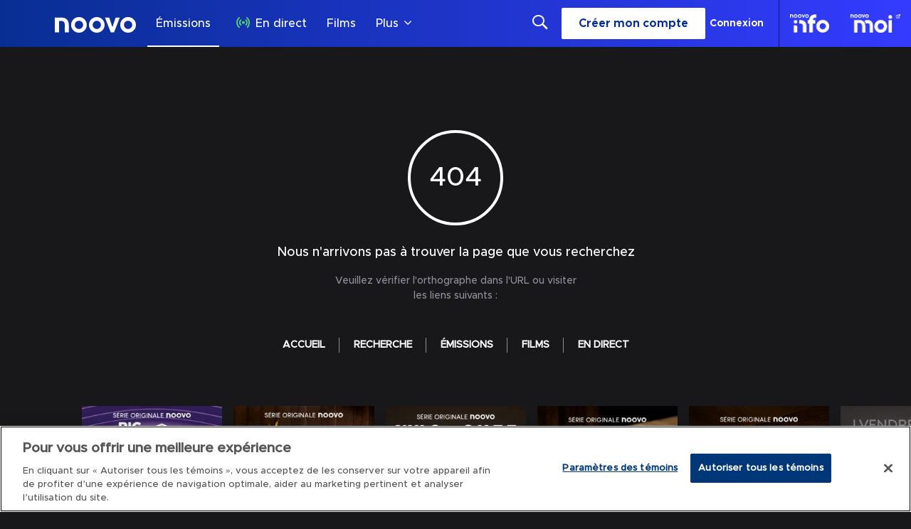

--- FILE ---
content_type: application/javascript; charset=UTF-8
request_url: https://www.noovo.ca/_next/static/chunks/5680.0ef1ed0e344d8149.js
body_size: 1798
content:
"use strict";(self.webpackChunk_N_E=self.webpackChunk_N_E||[]).push([[5680],{35680:function(e,a,t){t.r(a);var n,s,C,c=t(52983);function l(){return(l=Object.assign?Object.assign.bind():function(e){for(var a=1;a<arguments.length;a++){var t=arguments[a];for(var n in t)({}).hasOwnProperty.call(t,n)&&(e[n]=t[n])}return e}).apply(null,arguments)}a.default=function(e){return c.createElement("svg",l({viewBox:"0 0 105 30",fill:"none",xmlns:"http://www.w3.org/2000/svg"},e),n||(n=c.createElement("defs",null,c.createElement("style",null,".noovo-cinema_svg__st0{fill:#fff}"))),s||(s=c.createElement("g",{clipPath:"url(#noovo-cinema_svg__clip0_1150_130)"},c.createElement("path",{d:"M26.4593 8.12591H28.0148L30.7089 1.22656H28.7604L27.2491 5.71295L25.7513 1.22656H23.7653L26.4593 8.12591Z",className:"noovo-cinema_svg__st0"}),c.createElement("path",{d:"M11.5972 1C9.57899 1 7.93762 2.64264 7.93762 4.66239C7.93762 6.68213 9.57899 8.32477 11.5972 8.32477C13.6154 8.32477 15.2567 6.68213 15.2567 4.66239C15.2567 2.64264 13.6154 1 11.5972 1ZM11.5972 6.60832C10.5244 6.60832 9.65274 5.73601 9.65274 4.66239C9.65274 3.58877 10.5244 2.71645 11.5972 2.71645C12.67 2.71645 13.5416 3.58877 13.5416 4.66239C13.5416 5.73601 12.67 6.60832 11.5972 6.60832Z",className:"noovo-cinema_svg__st0"}),c.createElement("path",{d:"M19.9368 1C17.9186 1 16.2772 2.64264 16.2772 4.66239C16.2772 6.68213 17.9186 8.32477 19.9368 8.32477C21.955 8.32477 23.5963 6.68213 23.5963 4.66239C23.5963 2.64264 21.955 1 19.9368 1ZM19.9368 6.60832C18.864 6.60832 17.9923 5.73601 17.9923 4.66239C17.9923 3.58877 18.8653 2.71645 19.9368 2.71645C21.0082 2.71645 21.8812 3.58877 21.8812 4.66239C21.8812 5.73601 21.0096 6.60832 19.9368 6.60832Z",className:"noovo-cinema_svg__st0"}),c.createElement("path",{d:"M34.5656 1C32.5474 1 30.906 2.64264 30.906 4.66239C30.906 6.68213 32.5474 8.32477 34.5656 8.32477C36.5837 8.32477 38.2251 6.68213 38.2251 4.66239C38.2251 2.64264 36.5837 1 34.5656 1ZM34.5656 6.60832C33.4928 6.60832 32.6211 5.73601 32.6211 4.66239C32.6211 3.58877 33.4941 2.71645 34.5656 2.71645C35.637 2.71645 36.51 3.58877 36.51 4.66239C36.51 5.73601 35.6383 6.60832 34.5656 6.60832Z",className:"noovo-cinema_svg__st0"}),c.createElement("path",{d:"M4.9633 8.12872H6.85811V4.80989C6.85811 1.62929 4.7179 1.22937 3.10872 1.22266H0.323486V8.13006H2.28267V2.86127H3.45871C3.48017 2.86127 3.50967 2.86127 3.53783 2.86127C4.18821 2.86127 4.9633 3.17262 4.9633 4.65556V8.12872Z",className:"noovo-cinema_svg__st0"}),c.createElement("path",{d:"M0.318115 20.4327C0.318115 15.6846 4.16675 11.8652 8.87897 11.8652C12.2301 11.8652 15.0837 13.791 16.4113 16.5476H14.1222C12.9609 14.9197 11.1023 13.8903 8.9125 13.8903C5.26233 13.8903 2.44224 16.7797 2.44224 20.4314C2.44224 24.083 5.32938 26.9737 8.9125 26.9737C11.1023 26.9737 12.9609 25.8773 14.1222 24.2843H16.4783C15.1186 27.0744 12.2314 29.0002 8.88032 29.0002C4.16809 29.0002 0.319456 25.1808 0.319456 20.4327H0.318115Z",className:"noovo-cinema_svg__st0"}),c.createElement("path",{d:"M18.864 12.1309H20.9881V28.7344H18.864V12.1309Z",className:"noovo-cinema_svg__st0"}),c.createElement("path",{d:"M38.0977 28.7345H35.9736V20.0006C35.9736 15.8497 33.883 13.8903 30.7974 13.8903C27.7118 13.8903 25.6212 15.8497 25.6212 20.0006V28.7345H23.4971V20.0006C23.4971 14.4218 26.5492 11.8652 30.7974 11.8652C35.0456 11.8652 38.0977 14.4218 38.0977 20.0006V28.7345Z",className:"noovo-cinema_svg__st0"}),c.createElement("path",{d:"M48.9128 11.8649C53.3917 11.8649 57.2082 15.2186 57.3409 20.2002C57.3745 20.5317 57.3409 20.8309 57.3074 21.0967H42.7081C42.8409 24.3846 45.429 26.9747 48.9128 26.9747C51.037 26.9747 52.8942 26.0112 54.0555 24.5832H56.6436C55.1176 27.2727 52.1312 28.9998 48.9464 28.9998C44.1684 28.9998 40.4847 25.1804 40.4847 20.4659C40.4847 15.7514 44.1349 11.8649 48.9128 11.8649ZM55.0841 19.3037C54.553 16.2493 52.1312 13.8913 48.945 13.8913C45.7588 13.8913 43.2043 16.315 42.7068 19.3037H55.0827H55.0841ZM51.8322 6.85107L49.5753 10.139H47.8173L49.9079 6.85107H51.8322Z",className:"noovo-cinema_svg__st0"}),c.createElement("path",{d:"M85.2428 20.0006V28.7345H83.1187V20.0006C83.1187 15.8497 81.1944 13.8903 78.3408 13.8903C75.4871 13.8903 73.5293 15.8497 73.5293 20.0006V28.7345H71.4052V20.0006C71.4052 15.8497 69.4809 13.8903 66.6272 13.8903C63.7736 13.8903 61.8158 15.8497 61.8158 20.0006V28.7345H59.6917V20.0006C59.6917 14.4218 62.5788 11.8652 66.6259 11.8652C69.2475 11.8652 71.5366 13.1267 72.4659 15.8175C73.3952 13.1281 75.6843 11.8652 78.3394 11.8652C82.3543 11.8652 85.2415 14.4218 85.2415 20.0006H85.2428Z",className:"noovo-cinema_svg__st0"}),c.createElement("path",{d:"M87.5948 20.4327C87.5948 15.6846 91.4435 11.8652 96.1557 11.8652C100.868 11.8652 104.683 15.6846 104.683 20.4327V28.7345H102.559V25.1808C101.465 27.3723 98.9758 29.0002 96.1557 29.0002C91.4435 29.0002 87.5948 25.1808 87.5948 20.4327ZM102.592 20.4327C102.592 16.7797 99.8381 13.8917 96.1879 13.8917C92.5377 13.8917 89.7176 16.7811 89.7176 20.4327C89.7176 24.0844 92.6048 26.9751 96.1879 26.9751C99.771 26.9751 102.592 24.0857 102.592 20.4327Z",className:"noovo-cinema_svg__st0"}))),C||(C=c.createElement("defs",null,c.createElement("clipPath",{id:"noovo-cinema_svg__clip0_1150_130"},c.createElement("rect",{width:104.364,height:28,className:"noovo-cinema_svg__st0",transform:"translate(0.318115 1)"})))))}}}]);

--- FILE ---
content_type: text/plain
request_url: https://ipv4.icanhazip.com/
body_size: 117
content:
18.118.169.13


--- FILE ---
content_type: text/plain; charset=utf-8
request_url: https://jssdkcdns.mparticle.com/JS/v2/us1-e0a1d0f747ea1b4e93a6c56ee6f54e44/config?env=0&plan_id=red_data_plan&plan_version=9
body_size: 25657
content:
{"appName":"Noovo","serviceUrl":"jssdk.mparticle.com/v2/JS/","secureServiceUrl":"jssdks.mparticle.com/v2/JS/","minWebviewBridgeVersion":2,"workspaceToken":"F5D8B94B","kitConfigs":[{"name":"GoogleAdWords","moduleId":82,"isDebug":false,"isVisible":true,"isDebugString":"false","hasDebugString":"true","settings":{"customParameters":"[]","remarketingOnly":"False","labels":"[{&quot;jsmap&quot;:&quot;-566952301&quot;,&quot;map&quot;:&quot;6369154082313981619&quot;,&quot;maptype&quot;:&quot;EventClass.Id&quot;,&quot;value&quot;:&quot;dZt9CI25-ZcDEMr6sb0B&quot;}]","conversionLabel":"mP_content_complete","conversionId":"397180234","defaultAnalyticsStorageConsentWeb":"Unspecified","defaultAdStorageConsentWeb":"Unspecified","consentMappingWeb":null,"enableEnhancedConversions":"True","consentMapping":null,"enableGtag":"False","linkId":null,"defaultAdPersonalizationConsent":"Unspecified","applyEURegulations":"False","defaultAdUserDataConsent":"Unspecified"},"screenNameFilters":[],"screenAttributeFilters":[],"userIdentityFilters":[2,3,5,6,7,0,9,10,11,12,13,14,15,16,17,18,19,20,21],"userAttributeFilters":[-1581183623,1749457138,1436129798,1223909392,-1823210475,-2143616261,1202133276,-1102636175,999073992,-313293427,878951618,1649517590,915510354,-612351174,-67822764,-514780713,-1955525571,-340532751,1251954791,96619420,-1778723131],"eventNameFilters":[],"eventTypeFilters":[],"attributeFilters":[],"consentRegulationFilters":[],"consentRegulationPurposeFilters":[],"messageTypeFilters":[],"messageTypeStateFilters":[],"eventSubscriptionId":57749,"excludeAnonymousUser":false},{"name":"OneTrust","moduleId":134,"isDebug":false,"isVisible":true,"isDebugString":"false","hasDebugString":"true","settings":{"vendorGoogleConsentGroups":"[]","vendorIABConsentGroups":"[]","mobileConsentGroups":null,"consentGroups":"[{&quot;jsmap&quot;:null,&quot;map&quot;:&quot;Functional&quot;,&quot;maptype&quot;:&quot;ConsentPurposes&quot;,&quot;value&quot;:&quot;C0007&quot;},{&quot;jsmap&quot;:null,&quot;map&quot;:&quot;Personalization&quot;,&quot;maptype&quot;:&quot;ConsentPurposes&quot;,&quot;value&quot;:&quot;C0008&quot;},{&quot;jsmap&quot;:null,&quot;map&quot;:&quot;Analytics&quot;,&quot;maptype&quot;:&quot;ConsentPurposes&quot;,&quot;value&quot;:&quot;C0009&quot;},{&quot;jsmap&quot;:null,&quot;map&quot;:&quot;Advertising&quot;,&quot;maptype&quot;:&quot;ConsentPurposes&quot;,&quot;value&quot;:&quot;C0010&quot;},{&quot;jsmap&quot;:null,&quot;map&quot;:&quot;Geolocation&quot;,&quot;maptype&quot;:&quot;ConsentPurposes&quot;,&quot;value&quot;:&quot;C0011&quot;}]","vendorGeneralConsentGroups":"[]"},"screenNameFilters":[],"screenAttributeFilters":[],"userIdentityFilters":[],"userAttributeFilters":[],"eventNameFilters":[],"eventTypeFilters":[],"attributeFilters":[],"consentRegulationFilters":[],"consentRegulationPurposeFilters":[],"messageTypeFilters":[],"messageTypeStateFilters":[],"eventSubscriptionId":64399,"excludeAnonymousUser":false},{"name":"GoogleTagManager","moduleId":140,"isDebug":false,"isVisible":true,"isDebugString":"false","hasDebugString":"true","settings":{"defaultAnalyticsStorageConsentWeb":"Unspecified","defaultAdStorageConsentWeb":"Unspecified","defaultAdUserDataConsentWeb":"Unspecified","defaultAdPersonalizationConsentWeb":"Unspecified","consentMappingWeb":"[{&quot;jsmap&quot;:null,&quot;map&quot;:&quot;Advertising&quot;,&quot;maptype&quot;:&quot;ConsentPurposes&quot;,&quot;value&quot;:&quot;ad_user_data&quot;},{&quot;jsmap&quot;:null,&quot;map&quot;:&quot;Advertising&quot;,&quot;maptype&quot;:&quot;ConsentPurposes&quot;,&quot;value&quot;:&quot;ad_personalization&quot;},{&quot;jsmap&quot;:null,&quot;map&quot;:&quot;Advertising&quot;,&quot;maptype&quot;:&quot;ConsentPurposes&quot;,&quot;value&quot;:&quot;ad_storage&quot;},{&quot;jsmap&quot;:null,&quot;map&quot;:&quot;Analytics&quot;,&quot;maptype&quot;:&quot;ConsentPurposes&quot;,&quot;value&quot;:&quot;analytics_storage&quot;}]","includeContainer":"True","previewUrl":null,"dataLayerName":"mp_data_layer","containerId":"GTM-KJSFJSG2","preventAutoBlock":"True"},"screenNameFilters":[],"screenAttributeFilters":[-1754468458,-2005437501,15511590,1814572981,1261228977,-888949844,-888831072,1437012411,802613512,-888807743,506720111],"userIdentityFilters":[1,2,3,4,5,6,7,0,9,10,11,12,13,14,15,16,17,18,19,20,21],"userAttributeFilters":[-1581183623,1749457138,1436129798,1223909392,-1823210475,-2143616261,1202133276,-1102636175,999073992,-313293427,878951618,1649517590,915510354,-612351174,-67822764,-514780713,-1955525571,-340532751,1251954791,96619420,-1778723131],"eventNameFilters":[-2114602448,-1289716427,1653300436,-2034814782,1918535895,-654514941,-71449742,1289427831,-1789655879,1185133918,-693931965,-1269177390,-1688734554,-58075299,-1585993350,140251359,-1635967015,-1583263165,1994443388,1738301789,56084205,-539277284,1374241048,-719097770,-1771999004,297843870,2032906868,-1160320612,-1931038495,-705391704,-980915933,-1057930937,1830458727,1167425516,1167425890,-1254458883,1049009772,-1205814861,1113403023,395912031,762583804,-1521598929,-1047763052,119626787,1187506486,1170126468,-674066629,2108273813,1097515097],"eventTypeFilters":[48,49,50,51,52,53,54,55,57,1601],"attributeFilters":[649976225,-251635657,513910145,-1021359968,722841681,-1951427706,-1190793198,-2012718490,-1054835613,-841605404,-464755675,749961029,-1447074029,1308592623,-147966373,1314528097,684621554,881880774,-436997946,1755617266,-483963195,-992838991,888986920,-931153379,86515654,1755676662,-1844335824,849916844,894011291,211406996,-1314772365,921758877,-1521499490,1688692408,-549512499,486425085,588974381,-1918194477,-10295850,409117350,1038252400,889804790,-126741494,437597903,793796183,684424128,2016376057,1282337531,321504136,-490834774,1766556927,-930951476,987921111,-663928486,645941232,1911664128,276249969,2012897665,-1468791966,-1950496550,-85795202,-1932025265,-1517206396,-663882345,489672510,2012865115,-1774409354,-1305412347,810908644,-1428447495,1894477763,-602685027,-465272493,-2020422424,1641622946,-1401203985,1384682422,-990756015,1562754074,1877235462,1735673248,1066016711,1189688464,526007658,-1677119144,826384526,-765681867,-359267710,799996877,-198782941,1250659880,-307157511,573548464,-16137538,-2054773018,-842866024,-776906973,1100009416,-1811009884,-431628126,-460590328,784420366,1623621987,1369766417,1458056827,237472162,33915661,1357356742,-641699706,-764568783,-424981270,533679592,-2012470370,1974870083,1993857165,-1149776054,1759461011,-816667729,-242732265,-145926477,1950476285,562029047,2107634170,-1798074530,-1420145089,904008926,-1852916044,-747840671,84137599,-747794530,764601624,-790548307,-1283050673,-1418534329,-1711472945,-521759376,270068930,-428992760,1493887991,93601757,837846692,329616507,697309556,1884110636,958663287,-1552903505,1256691615,-1339589929,-293831688,1759259108,-1812134695,-1391664536,-1719396961,-1128696797,1446294400,-740882161,1348627425,-311221767,-1119594156,-6237098,-45927351,-1707266444,-740941557,1887506351,1889659197,-1182713630,868380800,1319198383,109497912,-1708719366,867945693,-1447039727,278145439,177482065,-354739453,1018623780,-88956635,-766082954,1649123345,-2055479101,1778595157,1981484323,454338945,-179320320,1666786674,-544606057,1371019265,785953142,785953143,785953144,-776827312,619940790,-326831660,-1958745986,-341025440,-854214952,-518383098,-657602041,-638446651,-1497367178,1892152120,-1376710601,-1128246480,-1155387299,-1240977564,1463074807,37061426,513637133,-1113590252,-971788267,1273113834,-1823742537,62562519,302290431,1670097306,-1124039979,493321729,1612799241,401226692,-1717598766,1487730400,-1815505491,2107862074,979198571,1648657692,-1091766401,-1221549533,-1933237618,-1836115764,986331827,578099628,1012159193,-587584516,-2081525325,1109072163,-542348273,985108331,1200604921,578159024,-323563907,1051359358,2104110097,-312544887,712759871,-1136170496,-260470280,-507898295,1487776541,-128233864,-943905123,-1781512786,1796936950,1126419263,-566049346,1109274066,-794289222,-799372269,-1025188362,-42158060,-326325557,-1339047057,-715512625,-615137361,1408531020,-1338987661,-644032851,-615339264,-2109195846,2004506523,33073530,-973164797,-1280204882,885027800,-545293661,1708840642,1107408350,637318251,-1445245785,628288584,-516813108,1762423431,-464738501,-2003864318,-626338096,-2092817383,-1324587684,-880807915,-2109241987,-960922199,-334041132,-523554624,-836742634,1444386861,-965240781,-367250249,-1058148984,1697968028,1651019923,908211247,-1606594764,239826275,-961034280,-373161093,-268488993,2117911718,412520283,-457392390,1676144177,797585188,1096058512,34005392,-1976594422,-1290545733,924441904,-1226636821,2128105000,1568842554,124478812,-1524542934,-1824555473,-1929644159,-1264714002,201654282,1841830616,-187365820,-1540227142,1984717656,1279875561,-1346324199,413597539,-429966752,1521856221,-837465914,613385575,-190681681,-1513116201,2119281306,814383683,1531122027,1229389549,188178038,1305838535,1888398556,472403804,-882320630,356669732,1409408276,2031993144,2031791241,1815645976,-1959106329,748221449,71486099,-1285772073,482447798,-1681872737,105478804,2059152050,-1181751758,-1511746589,-882380026,1854788030,-202812198,445513233,-583430951,-1459671982,-1544776337,294267845,954621016,-812611134,1201311634,-1649046932,-837419773,-1614909473,1650350686,-1010518540,-1032984987,-194533735,-194888182,-788325602,-528803102,-484416732,-114484877,745771169,1015745179,1648002396,-1288265494,-33060208,-1707269319,1792607963,-313130595,289783437,2136051287,-193165507,768389620,-1596523597,1975039484,-1780965642,1689608938,-1537137034,2010354441,56529760,137084920,-316334080,296955022,-1649397491,2065152796,-955702493,-308410064,-1380260331,994654128,-1036615361,-170712372,85010313,-1055757096,1470857599,-304203563,-519034568,1514222877,639914233,-172600313,-1698375560,-1459517439,-1397339137,-1470920842,-269268489,-1296511058,994594732,-1533080270,-1426078357,1664143294,-873257978,1514176736,-955500590,489124292,-1128940963,-1195103197,755222071,-843422364,1695638033,-2121677041,281068205,916994956,-910318274,-934340504,1579713076,557204572,1055797927,-986415111,1590891782,-2103671163,813338075,1720381864,96561480,281022064,-153503712,2061032990,433164167,-153563108,1866709427,2045105672,972227201,-1014895664,213592471,1932871661,808375475,118500768,-866746034,938929017,1934015622,122707269,-1617495156,-97379951,-810446737,-1914847788,110576752,-736039505,541451098,1411141912,1785464457,-1210330813,-1348821635,-523924074,808577378,-2084566334,-486954147,1672212621,1182116998,-1192586210,666929005,1372921547,746373047,1321268188,-692938681,-1646144089,655322457,-1409975473,1792479695,-1866854726,-1680136794,296595717,1067675217,-411577790,-61160394,-1033689557,-1160065055,-132917373,-1798130674,-1798130547,-1798130576,1610200782,1662955902,1638884680,1610200783,-1825896687,1610200785,1610200786,798440145,780048683,1671209809,1662867519,1720965527,1720965553,535100288,1808698123,1814446058,-1824138185,-1824138213,-291392022,-450523716,1917741950,1779171651,1779171647,-1855503176,-1796424840,-1796424841,-1796424839,1697131022,-1796424715,1697131050,1697131048,1697131049,1668264471,1697131046,1668264472,1697131047,1668264473,1697131044,1668264504,1697131045,1668264408,1668264464,1668264409,1668264465,1668264407,1668264466,1668264404,1668264467,1668264405,1668264468,1668264402,1668264469,1668264403,1668264470,1668264410,1668264411,1668264442,1668264441,1668264434,1668264433,1668264436,1668264435,1668264438,1668264437,1668264440,1668264439,1668264348,1668264349,1668264344,1668264345,1668264346,1668264347,1668264340,1668264341,1668264342,1668264343,1668264380,1668264379,1668264378,1668264377,1668264280,1668264376,1668264281,1668264375,1668264278,1668264374,1668264279,1668264373,1668264284,1668264372,1668264285,1668264371,1668264282,1668264283,1668264286,1668264287,1668264314,1668264316,1668264315,1668264310,1668264309,1668264312,1668264311,1668264318,1668264317,1668264527,1750453835,1668264526,-1855538921,-1855538708,-1859226091,1665612019,-1797142610,1585268668,-1825859185,-1823896947,-1823896946,-1823896945,-1823896944,-1823896943,-1823896941,-1823896940,-1823896912,-1823897001,-1823896882,-1823896975,-1823896877,-1823896972,-1823897032,-1823896978,-1823897007,-1823896979,-1823897002,-1823896976,-1823896971,1777443676,-1795322543,-1795322541,-1799198128,-1798995389,-1798995359,1583331229,1583331226,1583331261,-1859255079,-1798131572,-1798131480,-1859134861,-1798131515,1809830211,-1798131606,1720964842,-1798131608,1720964840,1720964836,1720964813,1720964808,1720964807,1720964810,1720964809,1578858669,1578858670,1578858671,1578858672,1578858673,1578858674,1720964779,1578858675,1720964782,1183940917,1720964749,1578858699,1720964721,1578858698,1613927423,1613927424,1578858697,1613927425,1613927447,1813522592,1813522590,1813522591,1813522568,1813522467,-1827653337,-1827653366,-1830358712,-1830358673,1580734606,1580734607,1580734604,1580734605,1580734602,1580734603,1580734608,1580734609,1580734631,1699839150,1699839175,1699839174,1699839173,1636889615,1808672208,-1857232980,-1850707941,1808672207,895485960,-1052392487,895485959,1610352527,895485961,-1797172366,1697129903,1668407566,-1966513531,1756264048,1726535691,-1851747808,-1825858372,1756084551,-1825858371,1756084552,-1825858374,1756084553,-1825858373,1618261860,-1825858376,-1825858375,-1825858377,-1825858349,-1800060330,1635042667,1635042702,1611098364,1611098365,1611098362,1611098363,1611098361,1611098388,1611098387,1611098389,1777442782,1777442781,1777442780,1777442779,1777442778,1777442776,1755192590,1755192782,1755192781,862093192,-1825953603,-1825953576,-1825953606,-1825953577,-1825953578,1613928470,-1825953580,1779207078,-1825953581,-1822313220,-1822313336,1808879820,1809800396,1808879971,1808880001,1556724111,1556724112,1556724113,1556724114,1556724115,1556724116,1556724117,1556724144,1556724143,1556724140,1556724139,1556724142,1556724141,1780929996,1780929997,1723760293,-1798306386,-1798306416,-1040261970,-1798306473,-1795444645,-1795534950,-1795534891,-1795535043,-1857291721,-1827802575,-1827802574,-1827802448,1810518448,-1827802573,-1827802568,1810518230,-1800155502,-1827802567,-1827802572,-1800155504,-1827802571,-1451271634,-1827802569,1665518858,-1825954476,-1827802576,1756180467,1727514894,1755193520,1755193519,1755193524,1755193523,1755193522,1755193521,1755193525,1755193456,1755193455,1755193458,1755193457,1755193459,1583298583,1698087985,1728354682,1728354683,1728354684,1728354678,1728354679,1728354680,1728354681,1728354686,1728354687,1728354654,1728354653,1728354655,1728354652,1728354651,1728354710,1728354709,1728354650,1728354711,1728354649,1728354648,834499848,864859788,1728354647,864859789,1728354656,864859790,864859791,864859792,864859793,864859846,864859847,864859824,864859823,864859820,864859819,864859822,864859821,-1850914338,-1850914340,-1850914339,1668320264,1668320266,1668320267,1668320268,1668320269,1668320242,1668320241,1668320238,1668320237,1668320240,1668320239,1809799676,1809799645,1782001763,1782001762,-1830603639,1808880967,-1830603640,1808880932,-1830603641,1808880902,-1830603642,1808880903,1812452878,896203824,-1799233904,1726533802,1726533837,1639900584,1639900585,1639900586,1639900587,1639900583,1696917550,1755100241,1755100274,1755100273,1755100272,1613984366,-1827803319,-1827803318,-1827803317,-1827803316,-1827803315,-1827803314,-1827803313,-1827803312,-1827803311,-1827803408,-1827803250,-1827803249,-1827803256,-1827803255,-1827803258,-1827803257,-1827803252,-1827803283,-1827803288,-1827803251,-1827803254,-1827803289,-1827803253,-1827803286,-1827803287,-1827803281,-1827803284,-1799049175,-1827803285,-1858270855,-1827803282,-1858270860,1782091943,1583567722,1721948689,1668321226,1668321225,1668321228,1668321227,1668321229,1668321198,1668321199,1668321200,1668321201,1668321203,1668321202,1668321170,1668321169,1668321168,1668321167,1668321166,1668321165,1668321164,1668321163,1668321140,1668321141,1668321139,-1851723562,-1851723563,-1827588174,-1827588176,-1827588175,-1827588204,-1827588178,1720243812,-1851723540,-1827588180,-1851723539,-1827588179,-1827588202,-1855478318,-1827588203,-1798275784,-1798275727,-1798275631,1727369874,-1799078277,-1799078249,696836475,-450527557,1777299595,1811498606,1556722095,1556722094,1556722065,1556722093,1556722068,921310757,1556722069,1556722070,1556722071,1556722066,1556722067,667198267,1723762028,-291190119,-1798304618,1755099498,1696088271,1691438979,1753407147,1634121197,1606621931,1637040496,1637040591,1723850634,1723850635,1723850632,1723850633,1723850630,1723850631,-1799078968,-1799078966,-1799078990,1671216630,1697965105,1697964949,1697964951,1697964946,1697964947,1754417130,1754417128,1754417129,1754417126,1754417127,1754417124,1755339654,1754417125,1694268137,1754417122,1694268138,1754417123,1694268139,-1796221008,1754417100,1755339688,-1858244851,1552907767,1756025000,-1824049654,-1824049653,-1824049680,-1824049681,-1824049678,-1824049679,-1824049676,-1824049677,1581454424,1723761355,1750636615,-1796248105,-1830450900,1668261585,1780929254,1780929255,1780929252,1780929253,1780929256,1780929260,1780929261,1780929322,1780929323,1780929315,1780929286,1634121939,1780929285,1780929284,1634121937,1634121968,1780929283,1634121965,1780929289,1780929288,-1852644302,-1852644360,1780929287,-1852644359,-1794609414,-1852644358,-1794609410,-1794609387,-1852644364,-1852644363,-1852644362,-1852644361,-1852644424,-1852644423,-1852644420,-1852644419,-1852644422,-1852644421,-1852644418,-1852644417,-1852644388,-1852644390,-1852644389,-1852644394,-1852644391,-1852644395,-1852644392,-1852644393,-1852644386,-1852644387,-1798186196,-1798186197,-1798186198,697763003,1695134870,779926512,-1857350192,-1857350218,1727364144,1608473989,1608473966,1608473967,1608473965,1671215701,1668319341,1276281981,1696181457,1696181516,1665704205,1665704275,1665704273,1813312906,1813313030,1813313031,1813313008,1780934061,1813312972,695940847,1779320360,-206275334,-1855389722,1609244682,-1855390001,1785608301,1640767220,-1858245963,1640767217,1640767192,1640767191,1811408329,1640767190,-1858994494,1640767189,1640767188,-1079453599,1640767187,1640767186,781683287,1640767280,1640767281,1640767286,1640767252,1640767254,1640767248,-1825739986,-1850950988,1832096826,1726594345,-1851720623,1610228753,1610228806,1610228807,1610228784,1610228783,1610228780,1610228782,1610228781,1610228776,1610228775,1610228778,1610228777,1727364821,1727364824,1727364818,1635138889,1693402242,1727364817,1727364820,803881334,1727364819,-1799084795,-1799084979,-1853655116,1750481952,1750481951,2006973346,-1796340357,-637099258,1755337669,-1854583436,-1854583437,-1800954092,-1800954091,-1800954093,-1800954087,1782990505,1780935019,1780935020,-1858993566,1780935018,1780935021,1780935022,1780935024,1780935025,1780935026,1780935027,1780934990,1780934989,1780934988,1780934987,1780934994,1780934993,1780934992,1780934991,1780934996,1780934995,1780934962,1780934963,1780934958,1780934960,1780934959,1780934961,1780934956,1780934957,1780934964,1780934965,1780934934,1780934933,1780934930,1780934929,1780934932,1780934931,1757133782,1757133783,1757133784,1757133785,1757133810,1757133813,1757133809,1757133812,1757133808,1757133811,1757133807,1757133815,1757133814,1780935088,1780935089,1780935082,1780935080,1780935081,1780935086,1780935087,1780935084,1780935085,1694125073,1780935058,1780935057,1780935054,1780935053,1780935049,1780935056,1780935052,1780935051,1780935055,1780935050,-1079454437,-1798095887,1637812364,1812330703,1668294294,1668294295,1668294290,1668294291,1668294292,1668294293,1668294287,1668294288,1668294289,-1796402703,1668294318,-1101047001,1668294317,-1799911375,1668294319,1728531502,-1796402700,1728531503,-1796402701,-1796402702,1728531504,1728531505,1728531506,1728531480,1728531479,1728531478,1728531477,1728531476,-1797263820,133703825,1752391305,-1829647696,-1828660526,1812600965,1812600968,1812600966,1812600969,1812600967,1812600964,1812600960,1812600961,1812600962,1812600963,1812600876,1812600875,1812600874,1812600873,1812600872,1812600906,1812600907,1812600904,1812600905,1812600902,1812600903,1812600900,1812600901,1812600898,1812600899,1812600930,1812600929,1812600934,1812600933,1812600935,1812600938,1812600937,-991923643,1552998375,668092095,668092091,1812573866,1812573867,1812573868,1812573869,1812573900,1812573870,1812573899,1812573871,1812573898,1812573872,1812573897,1812573873,1812573904,1812573874,1812573903,1812573875,1812573902,1812573901,1812573906,1812573905,1812573810,1812573811,1812573808,1812573809,1812573806,1812573807,1812573804,1812573805,1812573844,1812573839,1812573843,1812573842,1812573840,1812573841,1812573998,1812573994,1812573995,1812573996,1812573997,1812573990,1812573991,1812573992,1812573993,1812573930,1812573931,1812573928,1812573929,1812573934,1812573935,1812573937,1753379310,1812573932,1812573933,1812573964,1812573936,1812573963,1812573966,1812573965,1812573960,1812573959,1812573962,1812573961,1812573968,1812573967,1635139600,1721055048,1721055049,1721055046,1721055047,1721055052,1721055053,1721055050,1721055051,1721055055,1721055054,1721055024,1721055023,1721855437,1809798594,1809798593,1579752619,-1854582732,-1854582731,-1854582730,-1854582729,-1854582754,-1854582755,-1854582756,-1854582757,-1854582758,696990329,-1854582759,-1854582760,1728290268,1728290269,-1854582761,1728290266,-1854582762,-1854582763,1728290267,1728290264,1728290265,1728290262,1728290263,1728290260,1728290261,1728290292,1728290291,1806792615,-1798095151,-1798095147,-1798095023,1639691056,779002124,1550265080,1576861932,1634270082,-1857378058,-1830512502,1813348592,1813348591,1813348594,1813348593,1813348590,1813348596,1813348595,1813348618,1813348619,1813348620,-1829648370,-1829648369,-1799141611,1669360814,-1799141581,1669360815,-1799141587,1669360816,1669360810,1669360817,1669360811,1669360818,1669360812,1669360819,1669360813,1669360782,1669360781,1669360780,1669360779,1669360786,1669360785,1669360784,1669360783,1669360788,1669360787,1669360872,1669360850,1669360849,1669360844,1669360842,1669360843,1669360846,1669360841,1669360845,1669360848,1669360847,1756953267,1756953263,780852858,-1796342066,-1796342067,-1796342094,-1796342093,-1796342282,-1796342284,-1796342283,921228052,1751586829,1576920554,1667607242,1667607236,1667607241,1667607240,1667607239,1667607238,1667607237,-1827706476,-1827706475,1609160174,1609160175,1609160176,1609160177,1609160178,1609160150,1609160149,1609160148,1609160152,1609160151,1757131886,1757131862,1757131885,1757131863,1757131887,1757131860,1748636712,1757131861,1748636711,1757131859,1748636714,1748636713,1748636716,1748636715,-1793475403,-1801018446,-1824880887,-1824880885,-1824880883,-1824880881,-1824880879,-1824880851,-1801018481,1808875172,1808875138,1728289586,-1801018419,1728289587,-1824880910,1728289584,1728289585,-1800123602,-1800123601,-1800123598,-1855530213,-1855530239,-1855530244,690256662,1728380594,1728380595,1728380596,1728380597,1728380598,1728380599,1728380600,1728380601,1728380603,1728380628,1728380602,1728380627,1728380626,1728380625,1728380632,1728380631,1728380630,1728380629,1728380634,1728380633,1728380662,1728380663,1728380660,1728380661,1728380658,1728380659,1728380656,1728380657,1728380664,1728380694,1728380696,1728380695,1728380693,1728380726,1728380727,1728380722,1728380723,1728380724,1728380720,1728380751,1728380750,1728380749,-1800926964,1580769204,1580769205,1580769202,1580769203,1580769201,1580769228,1580769232,1580769231,1580769227,1580769230,1580769234,1580769229,1580769233,1580769235,1580680792,1580680793,1580680786,1580680787,1580680790,1580680791,1580680788,1580680789,1580680819,1580680816,1580680815,1580680818,1580680817,1577818003,-1828662508,-1828662507,-1828662516,-1828662515,-1828662514,-1828662513,-1828662512,-1828662511,-1828662510,-1828662509,-1828662538,-1828662539,-1828662540,-1828662484,-1828662485,-1828662483,1692304911,1692304904,1692304905,1692304907,1692304902,1637014517,1692304903,1757187780,1692304908,1670106766,1692304909,-1857377196,1692304906,-1857377195,-1857377194,-1857377193,-1857377218,-1857377219,-1857377220,-1857377221,-1857377222,-1857377223,-1050974490,-1830511381,1812571890,1812571891,1812571882,1812571888,1812571883,1812571889,1812571887,1812571922,1812571921,1812571916,1812571915,1812571914,1812571920,1812571919,1812571918,1812571917,1812571952,1812571953,1812571950,1812571951,1812571948,1812571949,1812571946,1812571947,1697159909,1812571944,1697159908,1812571945,1697159906,1812571976,1812571975,1812571978,1812571977,1812571980,1812571979,1812571982,1812571981,1812571984,1812571983,1812572010,1812572011,1812572012,1812572013,1812572006,1812572007,1812572044,1812572008,1812572043,1812572014,1812572042,1812572015,1812572041,1812572040,1812572039,1812572038,1812572037,1812572046,1812572045,1812572068,1812572069,-1800809045,-1800809043,-1797351330,1667372664,1667372665,1667372662,1667372663,1667372688,1667372690,1667372687,1667372692,1667372691,1667372694,1667372693,832746146,1667607916,1667607915,1667607917,1812538349,-1800122641,-1800122799,1724809799,1642554769,1748878792,1670347017,923036804,923036805,923036802,923036803,923036775,923036776,923036777,1721024302,-1801736409,-1801736162,-1801736161,-1801736158,1728381657,1728381745,1728381711,1728381714,1728381684,1728381683,1728381680,1728381679,1728381682,1728381681,-1800893581,-1800893551,1728381688,1721107874,1668291190,1696086291,1668291191,-919724584,1668291192,1668291193,1636859022,1668291194,1668291195,1668291220,1668291219,1668291218,1668291217,81629218,-1798191156,1696953173,1695101291,1695101229,1695101173,1777474429,-1855471617,1757186667,1757186663,-1796194134,-1796194135,-1796194040,-1856486503,2132109365,1812573128,1812573129,1812573126,1812573127,1812573124,1812573125,1812573122,1812573123,1812573130,1812573131,1812573100,1812573099,1812573097,1812573096,1812572944,1812573095,1812573098,1812572945,1812572936,1812572937,1812572938,1812572939,1812572940,1812572941,1812572942,1812572943,1812572914,1812572913,1812572908,1812572907,1812572906,1812572905,1812572912,1812572911,1812572883,1812572880,1812572910,1812572881,1812572909,1812572878,1812572882,1812572879,1812572876,1812572877,1812572874,1812572875,1812572852,1812572851,1812573064,1812573060,1812573061,1812573062,1812573063,1697160840,1697160839,1697160841,1697160838,1697160837,1697160836,1812573036,1697160835,1812573035,1812573034,1812573033,1812573032,1812573031,1812573030,1812573029,1812573038,1812573037,1697160812,1697160813,1697160804,1697160805,1697160806,1697160811,1697160807,1697160808,1812573006,1697160809,1812573007,1697160810,1812573000,1812573001,1812572998,1812572999,1812573004,1812573005,1812573002,1812573003,1697160782,1697160781,1697160780,1812572976,1812572975,1812572972,1812572971,1812572974,1812572973,1812572970,1812572968,1812572969,1812572967,-1800809722,1779141611,-1796344233,-1796344234,-1796344235,53148665,1606540428,1606540430,1726619181,1667373464,1667373465,1667373462,1667373463,1667373468,1667373466,1667373467,1667373438,1667373440,1667373437,1667373439,1609154410,1609154411,1667373436,1609154408,1609154409,1609154414,1609154415,1609154412,1609154413,1609154416,1609154417,1609154382,1609154381,1609154384,1609154383,1609154378,1609154377,1609154380,1609154379,1609154386,1609154385,1609154354,1609154355,1609154346,1609154347,1609154348,1609154349,1609154350,1609154351,1609154352,1609154353,1609154324,1609154323,1609154322,1609154285,1609154321,1609154254,1609154290,1609154253,1609154291,1609154256,1609154288,1609154255,1609154289,1609154258,1609154286,1609154257,1609154287,1609154260,1609154284,1609154259,1609154262,1609154261,1609154226,1609154227,1609154228,1609154229,1609154222,1609154223,1609154224,1609154225,1609154230,1609154198,1609154231,1609154197,1609154196,1609154195,1609154194,1609154193,1609154192,1609154191,1609154200,1609154199,1609154168,1609154169,1609154162,1609154163,1609154160,1609154161,1609154166,1609154137,1609154167,1609154136,1609154164,1609154135,1609154165,1751647368,1609154138,1751647367,1751647365,1751647371,1751647370,1751647369,1728382736,1728382740,1728382739,1728382738,1728382737,1728382742,1728382741,1757070289,1757070290,1757070291,1757070292,1757070293,1757070321,1757070322,1757070320,1757070319,1757070323,1757070354,1757070421,1757070452,1757070451,1757070450,1757070449,1757070448,1757070447,1757070446,1757070445,1757070444,1757070443,1757070476,1757070481,1757070477,1757070478,1757070474,1757070479,1757070482,1757070475,1757070480,1757070483,1757070510,1757070509,1757070512,1757070511,1757070506,1757070505,1757070508,1757070507,1757070514,1757070513,1757070544,1757070545,1757070536,1757070540,1757070541,1757070537,1757070542,1757070538,1757070543,1813461993,1757070575,1757070539,1757070570,1757070569,1757070568,1757070567,1757070574,1757070573,1757070572,1757070571,1728382766,1728382767,1728382764,1728382765,1728382768,-1800090990,-1800090986,-1800090961,-1800090963,-1800091019,1695253164,1695253163,1695253162,1695253161,1695253159,1695253158,1695253165,1722842577,1722842638,1722842632,1722842633,1722842604,1722842630,1722842603,1722842631,1722842606,1722842636,1722842605,1722842637,1722842600,1722842634,1722842599,1722842602,1722842635,1722842601,1722842608,1722842607,1576860849,1752478632,1576860872,1576860871,1576860873,1696955963,-450500466,-450500465,-1859171437,1637789108,-1858278612,-1858097077,-1858097076,-1858278611,-1858097075,-1858278614,-1858278613,-1858278610,-1858278636,-1858278637,-1858097105,-1858097102,-1858097101,-1825025091,-1799947708,-1799947712,-1799947736,-1799947737,-1799947738,-1799947741,864923341,1726591251,1691563980,1697161612,1697161610,1697161613,1697161611,1697161614,1697161615,1697161616,1697161617,1697161618,1697161619,1697161642,1697161641,1697161588,1697161587,1697161582,1697161581,1697161584,1697161583,1697161586,1812570209,1697161585,1812570214,1812570210,1812570215,1812570211,1812570212,1812570208,1812570213,1812570216,1812570217,-1137696865,1812570244,1812570243,1812570246,1812570245,1812570240,1812570239,1812570242,1812570241,1812570248,1812570247,1812570154,1812570155,1812570147,1812570148,1812570146,1812570149,1812570150,1812570151,1812570152,1812570153,1812570186,1812570185,1812570180,1812570179,1812570178,1812570177,1812570184,1812570183,1812570182,1812570181,1812570092,1812570093,1812570090,1812570089,1812570091,1812570086,1812570088,1812570087,1812570084,1812570085,1812570116,1812570115,1812570118,1812570117,1812570120,1812570119,1812570122,1812570121,1812570124,1812570123,1812570030,1812570031,1812570056,1812570060,1812570059,1812570055,1812570058,1812570054,1812570053,1812570057,1812570062,1812570061,1749647652,-1858064336,868496240,-33541596,1610321003,-1797353129,-1797353163,-166931056,-1851664049,-1851664135,-1851664113,-1671243166,690458594,-1826874092,-1826873998,1609155152,-1826874091,1609155153,1609155154,1609155155,1609155156,1609155157,1609155158,1609155159,1609155096,1609155097,1609155094,1609155095,1609155092,1609155093,1609155090,1609155091,1609155098,1609155099,1609155121,1609155130,1609155124,1609155129,1609155123,1609155122,1609155126,1609155125,1609155128,1609155127,804921381,1609155284,1609155285,1609155280,1609155281,1609155282,1609155283,1609155276,1609155277,1609155279,1609155311,1609155307,1609155310,1609155223,1609155309,1609155250,1609155308,1609155249,1609155252,1609155251,1609155246,1609155245,1609155248,1609155247,1609155254,1609155253,1754361419,1722038028,1722038027,1722038026,1751646692,1751646691,1667456142,1667456141,1667456139,1667456140,1667456114,1667456115,1667456112,1667456113,1667456110,1667456111,1667456116,1667456117,1728383516,1728383508,1728383509,1728383510,1728383511,1728383512,1728383513,1728383514,1728383632,1728383515,1728383633,1728383486,1728383634,1728383485,1728383635,1728383484,1728383608,1728383636,1728383607,1728383606,1728383605,1728383604,1728383603,1728383610,1728383609,-1858128568,-1797115794,1724691507,1724691501,1808910760,1551894873,1551894874,1551894901,1551894875,1551894904,1551894902,1551894903,1551894898,1551894897,1551894900,1551894899,1638922134,-1795418577,-1259564291,1610079642,1610079640,1610079641,-1829493807,-1793601295,1635999731,1635999732,1635999733,1809648710,1635999734,1809648711,1809648714,1809648715,1809648712,1809648713,1809648708,1809648709,1809648740,1809648739,1809648738,1809648737,-1825024137,1723670981,-1824906083,-1824905958,-1824905962,-1824905963,-1824905936,1807923620,1812570923,1812571208,1812570922,1812571209,1812570921,1812571207,1722993262,1783731530,1783731531,1722093827,1753284140,1753284168,1753284167,1721829706,1721829620,-1829466780,-1829466779,-1829466778,-1829466777,-1829466776,-1829466775,-1829466774,1756237195,1756237200,1756237132,-1829466866,1756237135,-1829466867,-1829466868,-1829466869,-1829466870,-1829466871,-1829466872,-1829466873,-1829466864,-1829466865,1756237294,-1829466834,-1829466833,-1829466840,-1829466842,-1829466841,-1829466836,-1829466802,-1829466835,-1829466803,-1829466838,-1829466806,-1829466837,-1829466807,-1829466804,-1829466805,1698824205,-1852702015,-1852701900,-1795505193,-1795505156,1691503398,1691503340,1805893898,1722840710,1785733361,1635017522,1640796295,1554910546,1554910547,1554910548,1554910550,1554910549,1554910551,1554910552,1554910553,1554910554,1554910555,1554910579,1554910578,1554910577,1554910524,1554910523,1554910520,1554910522,1554910521,-1799112789,-1799112758,867660049,-1800898165,-1796368261,-1796368260,-1800898194,-1796368259,-1800898294,-1800863823,-1830625924,-1830625923,-1830625926,-1830625925,-1830625927,-1830625896,-1830625897,-1830625895,-1830625898,-1830625899,-450498510,-1829492882,-1829492904,-1829492905,-1829492909,-1829492910,1609213990,1694242158,-1829492906,-1858098774,-1829492907,-1858098779,-1829492908,-1858098780,-1858098781,-1797229317,-1828751763,-1824019885,-1799138578,-1799138603,-1799138608,-1799138606,-1824020011,-1824020014,-1824020013,-1824020010,-1824020009,-1799138705,-1799138635,-1799138701,-1824019984,-1799138825,-1799138827,-1799138665,864889612,864889614,864889615,864889641,864889638,864889637,864889640,864889639,1757160779,-1801046194,862062346,1722092994,1722092995,1722092993,1722092996,1722092997,1722093020,1722093019,1608441162,778229547,-1826875918,-1826876008,-1851665942,-1851665941,-1851665940,-1851665939,-1851665968,-1851665969,-1851665966,-1851665967,-1851665964,1808876063,-1851665965,1670350770,1555776626,1757071252,1555776597,1757071251,1752336497,1808876155,1757071250,1808875977,1608326777,1608326778,1608326779,-1796397896,-1796397895,-1796397894,-1796397893,1810543309,1810543311,-1796397832,-1796397870,-1796397871,-1796397869,1810543404,840933646,840933649,1810543368,840933647,1810543372,1810543338,840933674,840933675,840933652,840933774,840933770,1783968927,1783968869,1783968776,1613987123,1613987161,1613987190,1613987186,-1858098100,898196969,1613987097,-1800897456,-1796367239,-1858098101,-1858097879,-1796367305,-1800864500,-1858098068,-1800864503,-1800864497,867744557,-1799139510,-450497837,-1793542863,-1799139511,-1793542920,-1850768271,1783766037,805936946,1722095722,-1828777892,1722095723,-1828777891,1722095720,-1828777890,1553057927,-1794607714,1722095721,961265493,-1794607711,1722095724,-1822224706,-1857173525,-1855564712,1722095725,-1829705286,1508905785,1553028914,1722095748,1722897132,1668529678,1668529706,1722095747,-1851664888,1668529707,1722095750,1668529704,-1851664887,1668529705,-1851664886,1722095749,1668529702,1668529703,-1799139533,1668529700,-1851664912,1668529701,-1851664910,1668529581,1694240388,-1851664911,1694240387,-1826013191,1694240393,1553057868,-1826013190,1694240396,-1797204236,1553057838,1778368189,840932934,1778368224,1778368250,840932935,1670257522,1581659090,1581659091,840932938,1581659088,1581659089,1581659114,1581659113,1581659116,1581659115,1810633677,1810633739,1722094727,-1828749934,1724628946,-1828749902,-1828749843,1780013359,1668383606,1813494542,1813494543,-1829466035,-1829466034,-1829466033,-1829466032,-1829466031,-1829466030,-1829466029,-1829466028,-1829466027,-1799883534,-1799883504,-1799883509,-1829465968,-1829465967,-1829465971,-1829465970,-1829465974,-1829465969,-1829465973,-1829465972,-1829465966,-1829465965,-1829465996,-1829465997,-1829466004,-1829466005,-1829466002,-1829466003,-1829466000,-1829466001,-1829465998,-1829465999,-1829465912,-1829465934,-1829465935,-1829465936,-1829465937,-1829465939,-1829465938,-1829465940,-1829465941,-1829465942,-1829465943,1634333578,-1830357812,1671091575,-1852701063,1581721519,1581721485,1581721431,-1795504043,-1856400935,-1795504288,-1795504287,-1795504295,-1795504290,-1795504294,-1795504289,-1795504293,-1795504319,-1795504292,-1795504226,-1795504291,-1795504225,-1795504228,-1795504227,-1795504230,-1795504229,-1795504232,-1795504231,-1795504234,-1795504233,-1795504264,-1795504265,-1795504262,-1795504263,-1795504260,-1795504261,-1795504258,-1795504259,-1795504256,-1795504257,-1795504168,-1795504167,-1795504166,-1795504165,-1795504172,-1795504171,-1795504102,-1795504101,-1795504170,-1795504108,-1795504107,-1795504169,-1795504110,-1795504164,-1795504109,-1795504104,-1795504163,-1795504103,-1795504196,-1795504106,-1795504105,-1795504197,-1795504132,-1795504133,-1795504198,-1795504136,-1795504137,-1795504199,-1795504134,-1795504135,-1795504200,-1795504140,-1795504141,-1795504201,1635016693,-1795504138,-1852733700,-1795504202,-1795504139,-1852733706,-1852733767,-1852733731,-1795504203,-1852733543,-1795504194,1635016844,1635016845,-1795504195,1635016846,1635016847,1635016843,1635016848,1635016849,-1824879927,1728379916,1728379917,1728379918,1728379919,1728379912,1728379913,1728379921,1728379914,-1824879950,1728379915,-1824879952,1728379920,-1824879951,-1824879954,-1824879953,-1824879956,-1824879955,-1824879958,-1824879957,1728379890,1728379889,-1824879980,-1800035405,1697843089,-1794608453,-1794608451,1778221898,-1794608482,1778221966,-1794608483,-1794608484,1778221961,-1794608388,-1794608481,-1794608394,-1794608395,-1794608390,-1794608418,-1794608419,-1794608426,1667403408,-1826013874,-1826013873,-1826013871,-1826013869,-1826013904,-1826013903,1549221644,1554911633,1636003516,1636003511,1636003510,1636003508,1636003509,1636003514,1636003515,1636003512,1636003513,-1857410983,-1800899314,-1800899317,-1800899347,-1858099735,-1856246993,1724629882,-1822968644,-1828750923,-1828750896,1757159695,-1828750894,-1828750895,1757159696,1757159692,1757159664,1757159668,1757159693,1757159694,1757159667,1757159666,1757159665,1757159670,1757159669,1723879558,1720193122,1720193123,807575381,-10022095,1756233412,1756233289,1810517451,1810517512,1692454663,1692454669,1692454729,-1798159562,1609430030,724662416,1727577454,1727577455,1727577450,1727577451,1727577452,1727577453,1727577446,1727577447,1727577448,1727577449,1727577479,1727577478,1727577477,1695251080,1778221219,-1800036309,1778221192,-1800036247,1778221156,-1800036244,1695195568,925929420,-1796372041,-1796372039,1728353818,1728353819,1728353814,1728353815,1728353816,1728353817,1728353810,1728353811,1728353812,1728353813,1728353850,1728353849,1728353848,1728353847,1728353846,1728353845,1728353844,1728353843,1728353842,1728353841,1728353874,1728353875,1728353872,1728353873,1728353878,1728353879,1728353876,1728353877,1728353880,1728353881,1728353908,1728353905,1728353907,1728353912,1728353910,1728353911,1728353909,1728353942,1728353904,1728353943,1728353903,1728353934,1728353906,1728353935,1728353936,1728353937,1728353938,1728353939,1728353940,1728353941,1728353974,1728353973,1728353968,1728353967,1728353966,1728353965,1728353972,1728353970,1728353971,1728353969,1636002835,-1856253686,-1856253685,-1856253687,-1856253655,-1856253656,-1856253657,-1856253658,-1856253659,-1856253660,-1856253661,-1856253662,-1856253663,667167547,667167576,-1850829030,1756142119,1726627984,1608416368,1581512950,1581512926,1581512951,1581512948,1581512949,1581512954,1581512952,1581512953,1671093501,-1829471800,-1829471799,-1829471802,-1829471801,-1829471828,-1829471829,-1829471826,-1829471827,-1829471824,1756232301,-1829471825,1756232298,1756232302,1756232299,1756232303,1756232297,1756232300,1756232304,-1016807901,865816794,-1855441833,1692455812,1692455788,1808908744,1808908742,1808908743,-1798158542,1723912042,1723912041,1723912043,1723912038,1723912040,1723912039,-1798158414,-1798158416,-1798158449,1635105252,1635105253,1635105254,1635105255,1635105256,1635105257,1635105258,1635105230,1635105229,1635105228,1635105227,1635105226,667256980,667256982,667256956,665352187,-1824997193,667256958,1814327697,1695196397,1697938291,-1855559970,1728352727,-1826012198,1748697376,1809654480,-1796186383,1808668428,-1823213699,-1823213733,-1823213762,-1823213767,-1823213800,-1797233935,-1828749034,1781199328,1813495434,1813495435,1813495436,1607582899,-1038947186,1607582894,1607582898,1607582895,1607582896,1607582897,862207396,1756231459,1756231375,1694147952,1694147953,-1798965810,1756231619,1756231621,1756231617,1756231590,1756231592,1552099626,-1855442700,-1854639425,-1854639422,-1854639426,-1854639423,-1854639427,-1854639424,-1854639428,-1854639429,-1854639430,-1854639431,-1854639398,-1854639397,-1854639400,-1854639399,-1854639396,-1854639395,113442249,457241792,-1823924841,-1798161210,-1823924871,-1823924816,-1823924872,-1823924814,-1823924874,-1823924813,-1823924876,-1823924811,-1823924879,-1823924840,-1823924910,-1823924844,-1823924906,-1823924902,-1823924901,-1823924932,1635104016,1635104017,1635104018,1635104014,1635104015,-1823034024,-1823033994,-1823034054,1780040174,1780040173,1780040204,-1855292904,-1855292905,-1855292906,-1855292907,-1855292902,-1855292903,-1855292876,-1855292878,-1855292877,-1855292880,-1855292879,1728351950,1728351951,1728351959,1728351952,1728352047,1728351953,1728351954,1728352044,1728352043,1728351955,1728352046,1728351956,1728351957,1728352045,-1799110920,1728351958,1607489770,1607489771,1607489772,1607489773,1607489746,1607489745,1607489748,1607489747,1808814404,-1850913665,-1850913504,1638915346,1638915347,920445085,1638915344,1699694744,1638915345,1699694745,-1798246826,-1824998130,1721977730,1721977708,1721977707,1721977702,1721977701,1721977700,1721977706,1721977705,1721977704,1721977703,-1823214666,-1823214661,-1823214576,-1823214506,-1823214540,1579636062,-1823214635,-1827861872,-1823214629,1635160811,893496520,1723880237,1723880236,1723880235,1723880234,1723880233,1723880232,1723880231,1609364844,1609364845,1609364838,1609364839,1609364836,1609364837,1609364842,1609364843,1609364841,1609364840,1609364876,1609364875,1609364872,1609364871,1609364874,1609364873,1609364868,1609364867,1609364870,1609364869,1612996211,1781973738,1696202663,-1850831012,-1858155758,-1858155601,-1858155628,1607582221,918574949,-1796455618,1607582218,1692516260,1607582219,-1823035053,661683276,1607582220,-1823034835,-1823034837,-1823034869,-451240686,-451240685,-451240684,-451240683,-451240690,-451240689,-451240688,-451240687,-451240682,-451240681,-451240652,-451240653,-451240654,-451240655,-451240656,-451240657,-451240658,-451240659,-451240650,-451240651,-451240620,-451240626,-451240625,-451240628,-451240627,-451240622,-451240621,-451240624,-451240623,-1823925620,1699694066,-1823925616,1699694067,-1823925617,1699694064,1699694068,1699694065,1699694069,1699694063,1699694070,1699694071,1807835303,1806075530,1806075531,1806075525,1806075526,1806075527,1720221992,1720221991,1806075562,1806075561,1806075556,1806075555,1806075554,1806075559,1806075553,1806075558,1806075560,1806075557,1806075592,1806075593,1806075590,1806075591,1806075588,1806075589,1806075586,1806075587,1806075584,1806075585,1806075616,1806075615,1806075618,1806075617,1806075620,1806075619,808397059,1549366693,1549366665,1777355209,1811441968,1725606348,1754299916,1696002710,1696002711,1696002709,-1822291116,1756145033,-1850770188,1781972776,1751618668,1728407505,1728407506,1728407507,1728407508,1728407509,1728407510,1728407511,1728407536,1728407535,1728407534,1728407533,1728407537,-846803459,1667431248,1667431249,1667431246,1667431247,1667431218,1667431217,1667431220,1667431219,1667431222,1667431221,1667431224,1782036233,1667431223,1581483096,-1800066065,-1800066064,1581483095,1581483098,-1800066007,1581483097,-1800066003,1581483100,-1661217816,1581483099,1581483102,1581483101,-1800956018,-1800956013,-1800956011,-1800956042,-1800956040,-1800955948,-1800955947,-1800955950,-1800955924,1638981653,1784624243,-1830416488,-1830416489,-1830416487,-1830416463,-1830416464,-1830416465,1784624176,-1046202909,1582405934,-1822255527,1636061265,868874273,-451241370,-451241369,-451241372,-451241371,-451241366,-451241398,-451241365,-451241399,-451241368,-451241396,-451241367,-451241397,-451241364,-451241402,-451241363,-451241403,-451241400,-451241401,-451241394,-451241395,-451241426,-451241425,-451241434,-451241431,-451241430,-451241429,-451241428,-451241456,-451241457,-451241463,-451241458,-451241464,-451241488,-451241465,-451241487,-451241490,-451241489,-451241492,-451241491,1641629304,1641629330,1641629331,1641629333,1641629326,1641629327,1641629328,1641629329,-1798122835,-1797294483,-1797294515,113382853,-1797294599,1635102160,689543694,1635102161,1755133005,1635102192,1635102191,1635102186,1635102185,1635102184,1635102183,1635102190,1635102189,1635102188,1635102187,1635102098,1635102099,1635102096,1635102097,1635102094,1635102095,1635102092,1635102093,1635102122,1635102121,1635102124,1635102123,1635102214,1578714489,1720222670,1720222669,1720222672,1720222671,1720222666,1720222665,1720222668,1720222667,1806076577,1806076731,1806076578,1806076734,1806076579,1806076735,1806076580,1806076738,1806076581,1806076737,1806076582,1806076584,1806076583,1806076585,1806076554,1806076576,1806076553,1806076546,1806076545,1806076552,1806076551,1806076550,1806076549,1806076522,1806076523,1806076520,1806076516,1806076521,1806076517,1806076518,1806076514,1806076519,1806076515,1806076486,1806076488,1806076490,1806076489,1806076492,1806076491,1806076704,1806076705,1806076706,1806076707,1806076703,1806076708,1806076709,1806076676,1806076675,1806076678,1806076674,1806076646,1806076669,1806076640,1806076641,1806076638,1806076639,1806076645,1806076642,1806076643,1806076616,1806076615,1806076612,1806076614,1806076613,1806076608,1806076607,1806076610,1806076609,1783759335,805040332,1783759338,1748700015,1783759337,1783759313,1783759340,1783759336,1783759339,1783759341,1783759219,1783759216,1783759215,1783759218,1783759217,1783759214,1807061726,-1827620916,-1827620915,-1827620914,-1827620913,-1827620912,-1827620911,-1827620940,-1827620910,-1827620909,-1827620941,-1827620942,-1827620938,-1827620939,1811561040,-1850769384,-1850769385,-1850769515,-1850769419,-1850769418,-1856338316,-1856338319,-1856338318,-1856338317,-1856338291,-1856338292,-1856338293,1750602882,1810512495,1695316436,1750602883,1750602890,1750602884,1750602885,1750602886,1750602887,1750602888,1750602889,1750602828,1750602829,1750602823,1750602826,1750602827,1750602824,1750602851,1750602825,1750602854,1750602860,1750602853,1750602859,-1851658346,1750602856,1581482420,1750602855,1581482419,1750602858,1581482422,1750602857,1581482421,1750602852,-1800955087,-1800955085,-1800955117,-1796283603,-1795330289,-1827709321,-1798987666,1696147980,-1044468471,-1856275050,-1856275051,-1856275052,1807833196,1807833285,-1822256422,1636060492,-1799172210,-1799172183,1778220075,1778219977,1778220164,1778220201,-1795412745,1780039432,1806077452,1806077453,1806077450,1806077451,1806077478,1806077449,1806077477,1806077480,-1798241990,1806077479,-1798242211,1806077481,-1796311408,1806077476,-1796311407,1806077475,-1796311406,-1796311405,-1796311404,-1796311403,-1796311372,-1796311373,-1796311380,-1796311381,-1796311378,-1796311379,-1796311376,-1796311377,-1796311374,-1796311375,1669339859,1669339860,1669339861,1669339862,1669339920,1669339921,1669339922,1669339923,1669339916,1669339917,1669339918,1669339919,1669339924,1669339925,1669339892,1669339891,1669339890,1669339889,1669339888,1669339887,1785643734,1669339886,-1822285379,1669339885,-1822285407,1669339893,-1822285411,-1822285444,1807740040,1807740041,922088394,-1825981201,-1797237932,-1797237931,-1797237909,1807060828,1609365674,1609365673,1609365676,1609365675,1609365677,1609365649,1609365646,1609365642,1609365647,1609365645,1609365648,1609365650,1609365651,1609365618,1609365617,1609365616,1609365615,1609365614,1609365613,1609365612,1609365611,1609365620,1609365619,1609365588,1609365589,1609365582,1609365583,1609365580,1609365587,1609365584,1609365581,1609365585,1609365586,1609365558,1609365557,1609365554,1609365553,1609365556,1609365555,1609365550,1609365549,1609365552,1609365551,1777503356,1813258040,1813258041,1813258038,1813258039,1813258037,-1824911820,-1824911817,-1824911792,-1824911793,-1824911794,-1824911795,1670229803,1669427367,-1824940527,812333360,662758485,865813968,865813971,-1799913238,-1799913237,-1799913240,-1799913239,-1799913234,1668500755,-1799913233,1668500753,-1799913232,1668500778,-1799913264,1668500777,-1799913263,1668500780,1668500754,1668500779,1668500782,1668500781,-1796284403,-1796284404,1726709663,1667340850,1667340851,1667340852,-1798157554,-1798157454,-1798986706,1693200406,1810602801,-1827648783,-1827648750,-1827648780,-1827648749,-1827648748,-1827648752,-1827648754,-1827648753,-1827648717,1551984491,1695222258,1695222259,1695222255,1695222256,1695222257,1748698342,1693320680,-1799171503,1778219236,1810691458,1780069065,720966252,1780069101,-33587737,1780069033,-1795411785,-1795412035,-1795411972,1555864079,1585203288,1585203287,1784833862,1807740938,1807740939,-1827622682,-1827622683,-1827622707,-1827622714,-1858183381,-1827622737,-1827622742,-1858183376,-1827622739,-1858183375,2104844251,-1858183378,-1858183380,-1858183377,-1858183379,-1858183374,-1858183382,-1858183436,-1858183435,-1858183443,-1858183442,-1858183441,-1858183440,-1858183439,-1858183438,-1858183437,-1858183404,-1858183411,-1858183412,-1852586701,-1858183413,-1797148310,1609368432,1813257330,-989006332,1580799085,1749594802,1580799086,1581569869,1581569870,1581569871,1581569872,1581569873,1581569840,1581569839,1581569838,1581569837,1581569842,1581569841,1810510699,1726710631,1726710416,1667340015,-1827707150,1726710476,-1827707149,1726710378,-1827707154,-1827707153,-1827707158,-1827707157,-1827707156,-1827707155,-1827707181,-1827707276,-1827707219,-1799203960,-1799204019,-1799204044,-1799204053,804888619,864982703,1696887760,-1798125648,1696887761,1696887762,1696887763,1696887758,1696887759,1696887756,1696887757,1696887734,1696887733,1696887732,1696887731,779177926,-1798220881,1671245333,-1793628324,1669190720,1669190719,1669190718,1669190717,1669190721,1578860628,1578860627,1578860626,1778278783,1778278760,1778278761,1778278759,1778278757,-1823030958,1807831366,1807831367,1807831365,-1827647762,-1827647761,-1827647760,-1827647759,-1827647757,-1827647784,-1827647786,1549362851,-1827647822,-1827647823,-1827647854,-1827647847,1549362850,1695221544,1727545617,1748784578,1748784577,1748784738,1748784739,1748784736,1748784737,1748784740,1748784741,1748784764,1748784763,1634357572,1634357596,1634357571,1634357594,1756266024,1756266025,1634357595,1634357566,1756266026,1634357568,1756266027,1756266028,1634357567,1634357570,1756266029,1634357569,1756266030,1756266031,1756266032,1756266033,1756266000,1756265999,1756265998,1756265997,1756266002,1756266001,1756265936,1756266156,1756266157,1756266152,1756266153,1756266154,1756266155,1756266148,1756266149,1756266150,1756266151,1756266126,1756266092,1756266093,1756266125,1756266090,1756266124,1756266091,1756266094,1756266095,1756266123,1756266060,1756266122,1756266059,1756266062,1756266121,1756266061,1756266120,1756266056,1756266055,1756266119,1756266058,1756266057,1756266118,1756266064,1756266063,1756266117,1606594242,1606594243,1756266088,1606594212,1756266089,1606594214,1606594213,1756266086,1756266087,1606594216,1606594215,1606594218,1606594217,1606594220,1606594219,1756266218,1756266216,1756266217,1756266214,1756266215,1756266212,1756266213,1756266210,1756266211,1756266185,1756266180,1756266179,1756266188,1756266187,1756266182,1807742146,1756266181,1756266184,1807742147,1807742144,1756266183,1807742145,1756266186,1807742150,1807742151,1807742148,1807742149,1807742152,1807742153,1807742180,1807742179,1807742182,1807742181,1807742176,1807742184,1807742175,1807742183,1807742178,1807742177,1807742090,1807742091,1807742086,1807742087,1807742088,1807742089,1807742122,1807742121,1807742116,1807742115,1807742114,1807742113,1807742120,1807742119,1807718899,1807742118,1807742117,1807718900,1807719018,1807718901,1807718964,1807718929,1807718965,1807718928,1807718927,1807718833,1807718836,1807718837,1807718868,1807718867,1807718869,1813260090,1813260091,1813260118,1813260117,1813260116,1813260115,1813260114,1813260113,-989007006,1581570546,1581570547,1581570548,1812419116,-1797147636,-1797147637,-1797147634,-1797147635,1691346786,1725554417,1726711344,1726711617,1636956882,1636956914,1636956913,1636956915,1780958117,-1798219925,1780958120,1780958119,1780958090,1780958114,1780958113,1780958091,1780958116,-1798988656,1780958115,1694153812,1694153745,1780958121,1695967090,1780958118,-1799915036,-1799915066,-1799915067,-1799915068,-1799915069,-1799915063,-1799915065,-1799915061,-1799915097,-1823028199,-1823028195,-1823028171,1696115988,1696115984,661657394,661657395,1783763210,-1859106993,1753460959,1753460961,1753460963,1753460965,1753460967,1753460991,1753460990,1753460995,1753460993,1753460936,1753460997,1753460928,1753460903,1753460927,1753460901,1753460929,1753460899,1753460931,1753460896,1753460933,1753460904,1753460838,1753460840,1753460873,1753460871,1753460869,1753460867,1664809520,1753461028,1753461029,1753461022,1753461023,1753461020,1753461021,1753461026,1753461051,1753461024,1753461053,1756267078,1756267079,1756267080,1756267081,1756267082,1807742888,1807742889,1807742890,1807742891,1756267056,1756267055,1756267054,1807742860,1807742859,1807742861,1807742858,1807742866,1807742857,1807742865,1807742864,1756266954,1807742863,1777504032,1807742862,1777504031,1756266900,1756266901,1756266928,1756266927,1756266930,1756266929,1756266924,1756266923,1756266926,1756266925,1756266932,1756266931,1756267148,1756267149,1756267142,1756267140,1756267141,1756267143,1756267146,1756267147,1756267144,1756267145,1756267180,1756267179,1756267178,1756267172,1756267171,1778195151,-936767779,1780935764,1780935765,1780935762,1780935763,1780935771,1780935768,1780935793,1780935769,1780935766,2078735181,1728410541,1780935770,-1798034449,1756240148,1756240147,1756240144,1756240143,1756240146,1756240145,1756240140,1756240139,1756240142,1756240141,1608408426,1608408427,1608408424,1608408425,1608408430,1608408428,1608408431,1608408429,1608408432,-108603644,1608408400,1608408402,1608408401,1695312716,1695312717,1695312740,1695312739,1695312742,1695312741,1695312744,1695312743,1695312745,-1825746034,1756115340,-1825746033,1726712425,1777447554,1726712460,-1795326414,-1798218962,1726712520,-1798218990,-1825746036,1549160144,-1825746035,-1823029007,-1799916278,-1799916277,-1823029033,-1823029041,-1823029038,-1823029034,-1823029067,-1823029097,-1823029100,1635133061,1778276677,1778276775,-1823029103,1748755778,-1823029127,-1823061954,1307311763,-1823029130,-1857236952,1696115242,-1857236951,-1857236980,-1857236976,-1857236977,-1857236974,-1857236975,-1827649738,-1827649737,-1827649715,-1827649554,-1797386762,-1797386766,-1824817643,-1850679110,-1799025174,1556698076,1663886179,1785787173,1785787110,1785787113,1785786987,1726472088,1726472305,1556726898,1756267861,1756267856,1756268010,1756267855,1756267854,1756268011,1756268016,1756267853,1756268017,1756267858,1756268040,1756267857,1756268012,1756268039,1756268041,1756268013,-1798309486,1756268014,1756268015,-1798309447,-1798309451,1756268009,1756114316,1581572594,1581572595,804056263,1691439760,890656905,1666564494,1666564490,1666564491,1666564488,1666564492,1666564489,1666564493,-1799916958,-1799916957,-1799916960,-1799916959,-1799916954,-1799916953,-1799916956,-1799916955,-1799916952,-1799916951,-1799916984,-1799916985,-1799916982,-1799916983,1578832661,-1799917199,1607371694,1666623853,1607371693,1666623852,1607371692,1666623851,1607371691,1607371698,1607371697,1607371696,1607371695,1637936358,1637936367,1695968985,1813523274,1813523275,1813523278,1813523279,1813523276,1813523277,1813523280,1813523281,-1827652536,-1827652535,-1827652528,-1827652527,-1827652534,-1827652502,-1827652504,-1827652505,-1827652501,-1827652622,-1827652627,-1827652598,-1827652592,-1827652591,-1827652594,-1827652590,-1827652589,-1827652562,-1827652563,-1827652560,-1827652559,-1827652561,-1858212234,-1827652566,-1858212235,-1827652567,-1827652565,-1858212210,-1858212209,-1858212212,-1858212211,-1858212206,-1858212205,-1858212208,-1858212207,1724714387,1696114278,1635133989,1635133960,1635133874,1584223132,1584223131,1584223128,1584223130,1806074849,1806074845,1584223129,1806074846,1806074840,1806074841,1806074842,1806074818,1806074817,1806074816,1806074815,1806074814,1806074813,1806074812,1806074811,1806074810,1806074809,1806074724,1806074725,1806074716,1806074722,1806074719,1806074723,1806074720,1806074694,1806074721,1806074693,1806074688,1806074687,1806074686,1806074685,1806074692,1806074691,1806074690,1806074689,1806074786,1806074787,1806074784,1806074785,1806074782,1806074783,1806074780,1806074779,1806074781,1806074748,1806074778,1806074747,1806074750,1806074749,1806074752,1806074751,1806074754,1806074753,1806074756,1806074755,1806074565,1806074662,1806074663,-1797173491,-1797173485,-1797173422,1584464274,1584464275,-1853512079,1785786153,-1856427689,-1853512084,1556727837,1556727864,1556727863,1556727865,1556727860,1556727859,1556727862,1556727861,1698943344,-1798310161,-1798310166,-1798310168,-1798310159,-1798310192,-1824906983,-1798310230,-1798310228,1612885974,1608410565,1608410564,1608410540,1608410563,1608410541,1608410538,1608410539,1608410536,1608410537,-1824074764,-1824074763,-1824074792,-1824074793,-1824074790,-1824074791,-1824074788,-1824074789,-1824074786,-1824074787,1666623014,1666623018,1666623015,1666623019,1666623016,1666623020,1666623017,1666623021,1666623022,1666623023,-1824074698,-1824074702,-1824074701,-1824074700,-1824074699,1666623048,1666623047,1666623046,1666623045,1666623052,1666623051,1666623050,1666623049,1666623054,1666623053,-1824074726,-1824074727,-1824074728,-1824074729,-1824074724,-1824074725,1666623082,1666623083,1666623080,1666623081,1666623078,1666623079,1666623076,1666623077,1666623084,1666623112,1666623085,1666623111,1666623116,1666623114,1666623113,1666623115,1666622898,1666622899,1666623108,1666622894,1666622895,1666623107,1666622896,1666623110,1666622897,1666622890,1666622891,1666623109,1666622892,1666622893,1666622921,1666622958,1666622959,1666622957,1666622960,1666622961,1666622990,1666622989,1666622984,1666622983,1666622992,1666622991,1666623142,1666623143,1666623144,1666623145,1666623138,1666623139,1666623140,1666623170,1666623141,1666623169,1666623146,1666623178,1666623147,1666623177,1666623176,1728412307,1666623175,1576890571,1666623174,1576890570,1666623173,1814206800,1666623172,-1798036462,1666623171,-1798036404,1755279081,1635045487,1635045400,1635045546,1809677600,665495561,1671065814,-1798993651,1669186933,1669186908,1669186909,1669186935,1669186932,1581633199,1669186934,1581633198,1581633197,1581633172,1581633173,1581633171,1581633174,1581633175,-1824103621,-1824103619,-1824103622,1784862416,1784862417,1784862414,1784862415,1784862444,1784862443,1784862440,1784862442,1784862439,1784862441,1624626730,-1798129682,-1798129713,-1798129776,1635130982,1635130983,1635130984,1635130985,1635130986,1635130987,1635130989,1635130990,1635130991,1635131014,1635131013,1635130960,1696113348,1724806923,1749771586,1556699906,1556699905,1556699900,1556699904,1556699903,1556699902,1556699901,1556699932,1556699933,1556699930,1556699931,1556699928,1556699929,-1858188245,1634213292,-1796222873,1634213291,-1857146581,1634213298,1666686480,1634213297,1343610495,-1858986000,1634213294,-1800007416,1634213293,-1823897814,1634213296,-1823897810,1634213295,-1823897842,-1823897845,-1825746842,-1825746841,-1825746840,-1825746839,-1825746838,-1825746837,-1825746836,-1825746835,-1825746834,-1825746871,-1825746833,-1825746872,-1825746870,-1825746873,-1825746866,-1825746867,-1825746868,-1825746869,-1825746864,-1825746865,-1825746774,-1825746773,-1825746776,-1825746775,-1825746778,-1825746777,-1825746780,-1825746779,-1825746772,-1825746771,1668263604,1668263602,1668263603,1668263605,1668263601,-1825746802,-1825746803,-1825746810,-1825746811,-1825746808,-1825746809,-1825746806,-1825746807,-1825746804,-1825746805,-1825746958,-1825746957,-1825746902,-1825746901,-1825746904,-1825746899,-1825746903,-1825746896,-1825746898,-1825746895,-1825746897,-1825746930,-1825746900,-1825746931,-1825746928,-1825746929,-1825746934,-1825746935,-1825746932,-1825746933,-1825746926,-1825746927,-1825746714,-1825746713,-1825746712,-1825746711,-1825746718,-1825746717,-1825746710,-1825746716,-1825746709,-1825746715,-1825746742,-1825746743,-1825746744,-1825746745,-1825746746,-1825746747,-1825746748,-1825746749,-1825746740,-1825746741,1778249956,1666622146,1666622147,1666622148,1666622149,1666622150,1666622151,1666622154,1666622152,1666622153,1666622155,1666622118,1666622117,1666622116,1666622115,1666622122,1666622121,1666622120,1666622119,1666622124,1666622123,1666622090,1666622091,1666622088,1666622089,1666622086,1666622062,1666622061,1666622087,1666622084,1666622054,1666622085,1666622053,1666622056,1666622055,1666622092,1666622058,1666622093,1666622057,1666622060,1666622059,1666622030,1666622031,1666622026,1666622027,1666622028,1666622029,1666622022,1666622023,1666622024,1666622025,1666622000,1666621999,1666621998,1666621997,1666621996,1666621995,1666621994,1666621993,1666621992,1666621991,1666621962,1666621963,1666621961,1666621966,1667334994,1666621967,1666622216,1666621964,1666622217,1666621965,1666622210,1666621968,1666622211,1666621969,1666622208,1667335154,1666622209,1667335153,1666622214,-1850741644,1666622215,1666622212,1666622213,1666622186,1666622185,1666622182,1666622181,1666622184,1666622183,1666622178,1666622177,1666622180,1666622179,-1400309297,1560545593,-29516811,-1813286473,-236231586,883940936,-1159127297,-1231931001,-2059079421,-1345411869,-1092593569,-1071084361,1609251130,234209167,284754593,1247003607,-1476816947,284800734,2020813455,1185688781,768155940,-271680562,1594624311,1870441956,383466176,-1934662654,-1078572137,1725840883,-1130646744,794697384,2112544916,-906965569,1095390770,-539982348,-329810629,1405826326,226285151,768357843,1936604190,887648061,-1356659912,339959818,-239969809,238415668,-705354487,-1400368693,1823405465,-148961744,1070107188,-2021456764,-1098049083,-99660429,-868646390,2040351973,-1725344451,-1625370107,1927938033,1973169782,-1494518730,-50222942,1935293209,1028249420,70247805,865415040,472501304,-364667168,1811500202,1186999622,1453513756,-977449298,1111533877,1387351522,-1856692399,1986243365,-305296053,245607358,-236923662,-1852485898,-1000310259,754100850,1427170264,1762642743,749789243,-1000250863,-1946525479,-1864616415,-1998600086,-1950590599,1007087541,-50021039,1367934533,23527456,-1965983044,1821525552,-198289700,-198335841,63088877,-815154869,-73255958,1202434573,-2027080639,1146491259,-1449175641,1260104292,409485265,-374325764,808930240,-138167675,-1408349949,1203624404,1722256506,1292929602,-155644068,1798180613,-1923095128,1839957815,-209030474,-1055596192,397354748,-97736133,-1031086197,-74258670,-1858838220,1529085287,-852537064,-1642507139,-1724993286,926876689,2139970354,-1326714282,-75088908,405278764,-1383013407,1694101299,-904168064,-1228080922,1260150433,-127163515,-223740790,-1130227376,-710518263,-1326916185,-1961254829,131080602,-1731044320,45441983,749999744,-12538303,708109156,-558244487,-258231948,-1277011964,-1957712163,1650767060,-2040208784,2022144480,-1918982615,2080559562,2014500019,-904538016,-1962173386,-1619583293,-562558137,-669079923,804799548,-833853394,61664342,-1652543915,-565597711,-845229028,788407706,-1010524318,-1989520995,-410945651,-1431137565,1960196110,1289959810,-668878020,583577592,-1934449422,563845517,1290019206,-1689508456,-356041158,1950765864,1521779174,543910966,1415799787,-722528799,1017597289,69588358,995773438,572391519,624466126,-1710006463,1124530027,-628720371,-1797231649,2080605703,73794859,196730855,-961645180,1261874261,1984974016,1053152321,-618085093,1897602709,117384352,191846840,-1544114956,411964151,384785432,1527496484,-2061589411,-732172624,-91616727,1589175547,-197016945,1592651581,-1207149060,-1673495099,-85452109,-1097742336,-297381671,-1905464263,604004632,-1752825449,646259765,750304415,-1752938418,-1790837124,-629027673,1766526688,-1473665882,-282332328,-362887488,73213778,-747524074,-243073746,4479519,1064920982,1436113099,-1262839612,2128586314,-405544195,2036078753,508661404,774974483,642053264,1433572108,634129248,1590937193,-1495731261,769299922,-390960779,362378970,-267889372,-1951810408,-610774164,522881433,-2057347651,1124114526,-471706429,-2057393792,-388806600,131757919,-1735646569,-1495529358,-334406935,137522285,1433631504,-2052950957,-1812513250,-1610029711,-599791492,-1293399374,-1664346854,1880224804,-1779522755,-1569217019,307252297,-708964691,-424179450,-1779463359,939375745,1415926700,-1543887856,-1980584279,-846603563,757350921,943582246,-223156363,2138297310,-64389040,1091965462,-331957822,136640519,-1183535583,1994945442,247949576,-1668438955,-1227237140,676795761,1436108301,-1606676216,1143979141,-31945283,1315946638,1415880559,-1183737486,1820128523,-1080952922,1283709467,-1525727920,-1084508549,68920029,705276314,931451729,301935809,796758372,-1651479083,-1563524101,-1149009705,-1805487612,-691311206,903362125,-1318425446,2098728652,74594803,3643604,-1547934559,1445876130,-2118963748,955195305,-1326349462,-936239698,379187462,-681576867,-1879229878,-455899143,-2105500151,342413175,-2131020652,1515785294,-1147297198,-1314218945,-1854258765,1525276296,788858934,-1850749325,-377576387,-344455169,-517153716,760907599,-1388251563,-455697240,1873976169,788905075,-1798674718,-1599930046,-1920420999,-691370602,-481207774,1359981006,-1270701248,96487024,1957104780,-1883616544,2111338213,336904824,-1765100896,1956902877,-1606827139,2057668959,185010293,-2088777735,-1298157881,-1534951314,-303543789,143032610,-348651647,-1720017995,1042984734,-1535010710,-145626237,1715689080,-839996504,695661267,405865503,1071465287,1123539894,115008246,-523407665,-2023547774,2013169018,-667408306,-2116502988,-1420005456,-852804984,-1782542344,-315674306,1877922832,2075358027,1991506725,1155247355,2034667798,405819362,-307750290,-464452646,-792035543,-296094711,155530238,-1049856192,625265317,698491197,625467220,1568918208,-391396353,740442305,-474150578,1930468984,1785863454,1194291010,727430833,727228930,-947892579,1359060242,1260453244,1803979927,-1252821366,45737366,1430789561,-1641581543,918473365,1979886445,1088321249,1822038885,711370322,138631552,-391350212,748366321,188369125,-1598547939,-1734287976,752572822,-806588139,325008837,1116801802,1168876409,523745772,2135293606,1969275217,1625861293,1011382861,1625920689,-1716838122,-1974091797,1854761184,1902203563,-2004921957,1480306392,-1529197040,-866485187,1398581984,-679390656,219145861,-866283284,519158400,-1016006564,1062956595,-1749543712,1929408384,1412604344,429264996,1641714255,1488657495,1961244504,670189328,-1754714485,130170524,-76583289,-1238572857,-1572233530,-1283635353,-1920009775,376094582,2111379819,-1088898408,1151890891,-1230648841,2044468690,376048441,-1222653058,-150497741,1047327456,-1221690879,1961735804,-302415206,170312626,1360687218,667694676,1305146874,602111007,2027898038,1280476806,-1255154800,-150438345,-1203080193,-376595828,-1226442340,1685918159,-852085479,920060323,221118416,-1355299227,-1873329845,121469223,544516465,-2027236289,-464241889,-1131188292,-1829540907,-1130986389,-1385111803,1230763650,-89362146,245513976,1282838257,501571985,1350671716,-1560370631,-2037251791,-1641869867,1554773577,302330973,-762165031,-915124614,732388871,-426956184,-1143010267,-327068793,564367502,-1548240114,982800925,1258618570,-517959122,-1941882406,-1552446615,-927460321,1798529312,-880378635,1202283097,1324780804,-72452203,-783685395,1853101618,-1138859518,-367268154,2080763891,-2133036150,486809637,-2140021469,297951687,1122896029,1415717945,-447996061,-2132834247,2037351408,-327022652,1650763942,920591411,-40196803,-202728695,1038399627,278582094,-1126269364,184851935,-144705665,-1131762703,-960829564,667565964,-2010637076,-1630516737,1303965503,302888273,622512072,274407720,1382331620,13686743,-821560939,-1114171388,791897031,3661393,-1833798338,684839003,311773556,-119957781,-231014656,-1163540818,1644284889,685040906,-1981245132,-402050123,-2066734895,-1195803599,311832952,-1138058445,-2128435040,872613127,1914279470,-2124390480,69414191,-1431613475,-352795335,1306665868,-1959095190,-625544404,1809540279,-990282506,1006787762,1821602901,634642589,-887723173,354962880,1821556760,259830997,1937496518,630436088,180054758,472127022,899938051,-1175058202,-1484673779,-1432599172,321331186,440670349,-876671378,2129956525,306831732,-1038283826,-1038485729,1373184184,-223972694,-1200489852,1782684162,214171786,-1801496248,1444165288,-314383363,-1633313149,-1170105096,-696250641,880554227,2039987899,854585631,-731055591,1581360058,-1674286981,1002322632,248150467,-364631663,-240842343,-731101732,-1988648612,578767986,-1571685584,-501127520,210793148,920747865,-1571626188,-1192565836,-1459911275,-523985233,1794981604,1881860840,-1513154332,-775652363,-1188359335],"filteringConsentRuleValues":{"includeOnMatch":false,"values":[{"consentPurpose":"-30376365","hasConsented":false}]},"consentRegulationFilters":[49,50],"consentRegulationPurposeFilters":[-575335347,-1972997867,-1663710480,2080907508,1415613907,-30376365,2096756021,1562722933],"messageTypeFilters":[49,50,57,1568,1576],"messageTypeStateFilters":[49,50,51,52,53,54],"eventSubscriptionId":72596,"excludeAnonymousUser":false}],"pixelConfigs":[],"flags":{"eventsV3":"100","eventBatchingIntervalMillis":"10000","offlineStorage":"100","directURLRouting":"False","audienceAPI":"False","cacheIdentity":"False","captureIntegrationSpecificIds":"False","astBackgroundEvents":"False","captureIntegrationSpecificIds.V2":"none"},"dataPlanResult":{"dtpn":{"blok":{"ev":true,"ea":true,"ua":true,"id":false},"vers":{"version":9,"data_plan_id":"red_data_plan","last_modified_on":"2025-11-10T21:18:55.15Z","version_document":{"data_points":[{"match":{"type":"screen_view","criteria":{"screen_name":"page_viewed"}},"validator":{"type":"json_schema","definition":{"properties":{"data":{"properties":{"custom_attributes":{"additionalProperties":false,"properties":{"PAPI_id":{},"article_author":{},"article_id":{},"article_publish_date":{},"article_source":{},"article_title":{},"experiment_id":{},"keywords":{},"page_type":{},"path":{},"platform_id":{},"profile_id":{},"profile_language":{},"profile_playback_language":{},"profile_type":{},"reco_served":{},"referral_id":{},"referrer":{},"search":{},"section_level_1":{},"section_level_2":{},"section_level_3":{},"smart_id":{},"tags":{},"title":{},"url":{}}}}}}}}},{"match":{"type":"screen_view","criteria":{"screen_name":"screen_viewed"}},"validator":{"type":"json_schema","definition":{"properties":{"data":{"properties":{"custom_attributes":{"additionalProperties":false,"properties":{"PAPI_id":{},"article_author":{},"article_id":{},"article_publish_date":{},"article_source":{},"article_title":{},"experiment_id":{},"keywords":{},"platform_id":{},"profile_id":{},"profile_language":{},"profile_playback_language":{},"profile_type":{},"reco_served":{},"referral_id":{},"referring_screen":{},"screen_type":{},"section_level_1":{},"section_level_2":{},"section_level_3":{},"smart_id":{},"tags":{},"title":{}}}}}}}}},{"match":{"type":"custom_event","criteria":{"event_name":"search_intent_shown","custom_event_type":"search"}},"validator":{"type":"json_schema","definition":{"properties":{"data":{"properties":{"custom_attributes":{"additionalProperties":false,"properties":{"filters_applied":{},"platform_id":{},"profile_id":{},"search_content_group":{},"smart_id":{}}}}}}}}},{"match":{"type":"custom_event","criteria":{"event_name":"search_performed","custom_event_type":"search"}},"validator":{"type":"json_schema","definition":{"properties":{"data":{"properties":{"custom_attributes":{"additionalProperties":false,"properties":{"filters_applied":{},"number_of_results_returned":{},"platform_id":{},"profile_id":{},"results_found":{},"search_content_group":{},"smart_id":{},"term_searched":{}}}}}}}}},{"match":{"type":"custom_event","criteria":{"event_name":"search_abandoned","custom_event_type":"search"}},"validator":{"type":"json_schema","definition":{"properties":{"data":{"properties":{"custom_attributes":{"additionalProperties":false,"properties":{"filters_applied":{},"platform_id":{},"profile_id":{},"search_content_group":{},"smart_id":{}}}}}}}}},{"match":{"type":"custom_event","criteria":{"event_name":"search_result_selected","custom_event_type":"search"}},"validator":{"type":"json_schema","definition":{"properties":{"data":{"properties":{"custom_attributes":{"additionalProperties":false,"properties":{"content_id":{},"content_show":{},"filters_applied":{},"is_locked_by_plan":{},"media_id":{},"platform_id":{},"profile_id":{},"search_content_group":{},"smart_id":{},"term_searched":{}}}}}}}}},{"match":{"type":"custom_event","criteria":{"event_name":"registration_started","custom_event_type":"other"}},"validator":{"type":"json_schema","definition":{"properties":{"data":{"properties":{"custom_attributes":{"additionalProperties":false,"properties":{"name":{},"platform_id":{},"profile_id":{},"smart_id":{},"step":{},"title":{}}}}}}}}},{"match":{"type":"custom_event","criteria":{"event_name":"registration_completed","custom_event_type":"other"}},"validator":{"type":"json_schema","definition":{"properties":{"data":{"properties":{"custom_attributes":{"additionalProperties":false,"properties":{"bdu_provider":{},"customer_type":{},"platform_id":{},"profile_id":{},"smart_id":{}}}}}}}}},{"match":{"type":"custom_event","criteria":{"event_name":"registration_abandoned","custom_event_type":"other"}},"validator":{"type":"json_schema","definition":{"properties":{"data":{"properties":{"custom_attributes":{"additionalProperties":false,"properties":{"name":{},"platform_id":{},"profile_id":{},"smart_id":{},"step":{},"title":{}}}}}}}}},{"match":{"type":"custom_event","criteria":{"event_name":"user_signed_in","custom_event_type":"other"}},"validator":{"type":"json_schema","definition":{"properties":{"data":{"properties":{"custom_attributes":{"additionalProperties":false,"properties":{"bdu_provider":{},"customer_type":{},"platform_id":{},"profile_id":{},"profile_type":{},"smart_id":{},"subscription_type":{}}}}}}}}},{"match":{"type":"custom_event","criteria":{"event_name":"user_signed_out","custom_event_type":"other"}},"validator":{"type":"json_schema","definition":{"properties":{"data":{"properties":{"custom_attributes":{"additionalProperties":false,"properties":{"bdu_provider":{},"customer_type":{},"platform_id":{},"profile_id":{},"profile_type":{},"smart_id":{},"subscription_type":{}}}}}}}}},{"match":{"type":"custom_event","criteria":{"event_name":"Media Session Start","custom_event_type":"media"}},"validator":{"type":"json_schema","definition":{"properties":{"data":{"properties":{"custom_attributes":{"additionalProperties":false,"properties":{"audio_format":{},"authentication_required":{},"authentication_resource":{},"container_display_title":{},"container_id":{},"container_parent_page_name":{},"container_position_horizontal":{},"container_position_vertical":{},"content_asset_type":{},"content_default_language":{},"content_destination_code":{},"content_duration":{},"content_episode":{},"content_episode_name":{},"content_genre":{},"content_id":{},"content_media_id":{},"content_network":{},"content_owner":{},"content_revshare":{},"content_season":{},"content_show":{},"content_title":{},"content_type":{},"duration":{},"is_played_from_download":{},"keywords":{},"media_id":{},"media_name":{},"media_session_id":{},"media_session_play_type":{},"media_session_stream_format":{},"media_session_stream_type":{},"media_type":{},"multiplex_session_id":{},"package_code":{},"platform_id":{},"playback_language":{},"playback_started_on_sender":{},"player_initial_resolution":{},"player_location_on_page":{},"player_name":{},"player_page":{},"player_resolution":{},"playhead_position":{},"position_horizontal":{},"position_vertical":{},"profile_id":{},"sender_platform":{},"shelf_PAPI_id":{},"shelf_collection_name":{},"shelf_content_category":{},"shelf_id":{},"shelf_name_of_parent_page":{},"smart_id":{},"stream_type":{},"tags":{},"type_of_parent_page":{}}}}}}}}},{"match":{"type":"product_action","criteria":{"action":"checkout"}},"validator":{"type":"json_schema","definition":{"properties":{"data":{"properties":{"custom_attributes":{"additionalProperties":false,"properties":{"bundle_flag":{},"platform_id":{},"profile_id":{},"referral_id":{},"smart_id":{},"step_name":{}}},"product_action":{"properties":{"products":{"items":{"properties":{"custom_attributes":{"additionalProperties":false,"properties":{"billing_city":{},"billing_province":{},"bundle_flag":{},"is_gift_card_added":{},"is_promo_redeemed":{},"price":{},"promo_code":{}}}}}}}}}}}}}},{"match":{"type":"custom_event","criteria":{"event_name":"checkout_abandoned","custom_event_type":"other"}},"validator":{"type":"json_schema","definition":{"properties":{"data":{"properties":{"custom_attributes":{"additionalProperties":false,"properties":{"name":{},"platform_id":{},"profile_id":{},"smart_id":{},"step":{},"url":{}}}}}}}}},{"match":{"type":"product_action","criteria":{"action":"purchase"}},"validator":{"type":"json_schema","definition":{"properties":{"data":{"properties":{"custom_attributes":{"additionalProperties":false,"properties":{"platform_id":{},"profile_id":{},"referral_id":{},"smart_id":{}}},"product_action":{"properties":{"products":{"items":{"properties":{"custom_attributes":{"additionalProperties":false,"properties":{"billing_city":{},"billing_province":{},"bundle_flag":{},"is_gift_card_added":{},"is_promo_redeemed":{},"price":{},"promo_code":{}}}}}}}}}}}}}},{"match":{"type":"custom_event","criteria":{"event_name":"subscription_modify_plan_selected","custom_event_type":"other"}},"validator":{"type":"json_schema","definition":{"properties":{"data":{"properties":{"custom_attributes":{"additionalProperties":false,"properties":{"change_plan_from":{},"change_plan_to":{},"plan_renewal_date":{},"platform_id":{},"profile_id":{},"smart_id":{}}}}}}}}},{"match":{"type":"custom_event","criteria":{"event_name":"subscription_modify_plan_completed","custom_event_type":"other"}},"validator":{"type":"json_schema","definition":{"properties":{"data":{"properties":{"custom_attributes":{"additionalProperties":false,"properties":{"change_plan_from":{},"change_plan_to":{},"plan_modified_date":{},"plan_renewal_date":{},"platform_id":{},"profile_id":{},"smart_id":{}}}}}}}}},{"match":{"type":"custom_event","criteria":{"event_name":"subscription_cancelled","custom_event_type":"other"}},"validator":{"type":"json_schema","definition":{"properties":{"data":{"properties":{"custom_attributes":{"additionalProperties":false,"properties":{"cancellation_date":{},"cancellation_reason":{},"platform_id":{},"profile_id":{},"smart_id":{},"subscription":{},"subscription_end_date":{}}}}}}}}},{"match":{"type":"custom_event","criteria":{"event_name":"promo_code_entered","custom_event_type":"other"}},"validator":{"type":"json_schema","definition":{"properties":{"data":{"properties":{"custom_attributes":{"additionalProperties":false,"properties":{"description":{},"is_code_valid":{},"platform_id":{},"profile_id":{},"smart_id":{}}}}}}}}},{"match":{"type":"custom_event","criteria":{"event_name":"promo_code_applied","custom_event_type":"other"}},"validator":{"type":"json_schema","definition":{"properties":{"data":{"properties":{"custom_attributes":{"additionalProperties":false,"properties":{"description":{},"platform_id":{},"profile_id":{},"smart_id":{}}}}}}}}},{"match":{"type":"custom_event","criteria":{"event_name":"promo_code_redeemed","custom_event_type":"other"}},"validator":{"type":"json_schema","definition":{"properties":{"data":{"properties":{"custom_attributes":{"additionalProperties":false,"properties":{"description":{},"platform_id":{},"profile_id":{},"smart_id":{}}}}}}}}},{"match":{"type":"custom_event","criteria":{"event_name":"Media Session End","custom_event_type":"media"}},"validator":{"type":"json_schema","definition":{"properties":{"data":{"properties":{"custom_attributes":{"additionalProperties":false,"properties":{"audio_format":{},"authentication_required":{},"authentication_resource":{},"container_display_title":{},"container_id":{},"container_parent_page_name":{},"container_position_horizontal":{},"container_position_vertical":{},"content_asset_type":{},"content_default_language":{},"content_duration":{},"content_episode":{},"content_episode_name":{},"content_genre":{},"content_id":{},"content_network":{},"content_owner":{},"content_revshare":{},"content_season":{},"content_show":{},"content_title":{},"content_type":{},"is_played_from_download":{},"keywords":{},"media_id":{},"media_name":{},"media_session_id":{},"media_session_play_type":{},"media_session_stream_format":{},"media_session_stream_type":{},"media_type":{},"multiplex_session_id":{},"package_code":{},"platform_id":{},"playback_language":{},"playback_started_on_sender":{},"player_location_on_page":{},"player_name":{},"player_page":{},"player_resolution":{},"playhead_position":{},"profile_id":{},"sender_platform":{},"smart_id":{},"stream_type":{},"tags":{},"type_of_parent_page":{}}}}}}}}},{"match":{"type":"custom_event","criteria":{"event_name":"Play","custom_event_type":"media"}},"validator":{"type":"json_schema","definition":{"properties":{"data":{"properties":{"custom_attributes":{"additionalProperties":false,"properties":{"audio_format":{},"authentication_required":{},"authentication_resource":{},"container_display_title":{},"container_id":{},"container_parent_page_name":{},"container_position_horizontal":{},"container_position_vertical":{},"content_asset_type":{},"content_default_language":{},"content_duration":{},"content_episode":{},"content_episode_name":{},"content_genre":{},"content_id":{},"content_network":{},"content_owner":{},"content_revshare":{},"content_season":{},"content_show":{},"content_title":{},"content_type":{},"is_played_from_download":{},"keywords":{},"media_id":{},"media_name":{},"media_session_id":{},"media_session_play_type":{},"media_session_stream_format":{},"media_session_stream_type":{},"media_type":{},"multiplex_session_id":{},"package_code":{},"platform_id":{},"play_type":{},"playback_language":{},"playback_started_on_sender":{},"player_location_on_page":{},"player_name":{},"player_page":{},"player_resolution":{},"playhead_position":{},"profile_id":{},"sender_platform":{},"shelf_PAPI_id":{},"smart_id":{},"stream_type":{},"tags":{},"type_of_parent_page":{}}}}}}}}},{"match":{"type":"custom_event","criteria":{"event_name":"Media Content End","custom_event_type":"media"}},"validator":{"type":"json_schema","definition":{"properties":{"data":{"properties":{"custom_attributes":{"additionalProperties":false,"properties":{"audio_format":{},"authentication_required":{},"authentication_resource":{},"container_display_title":{},"container_id":{},"container_parent_page_name":{},"container_position_horizontal":{},"container_position_vertical":{},"content_asset_type":{},"content_default_language":{},"content_duration":{},"content_episode":{},"content_episode_name":{},"content_genre":{},"content_id":{},"content_network":{},"content_owner":{},"content_revshare":{},"content_season":{},"content_show":{},"content_title":{},"content_type":{},"is_played_from_download":{},"keywords":{},"media_id":{},"media_name":{},"media_session_id":{},"media_session_play_type":{},"media_session_stream_format":{},"media_session_stream_type":{},"media_type":{},"multiplex_session_id":{},"package_code":{},"platform_id":{},"playback_language":{},"playback_started_on_sender":{},"player_location_on_page":{},"player_name":{},"player_page":{},"player_resolution":{},"playhead_position":{},"profile_id":{},"sender_platform":{},"smart_id":{},"stream_type":{},"tags":{},"type_of_parent_page":{}}}}}}}}},{"match":{"type":"custom_event","criteria":{"event_name":"Segment Start","custom_event_type":"media"}},"validator":{"type":"json_schema","definition":{"properties":{"data":{"properties":{"custom_attributes":{"additionalProperties":false,"properties":{"audio_format":{},"authentication_required":{},"authentication_resource":{},"container_display_title":{},"container_id":{},"container_parent_page_name":{},"container_position_horizontal":{},"container_position_vertical":{},"content_asset_type":{},"content_default_language":{},"content_duration":{},"content_episode":{},"content_episode_name":{},"content_genre":{},"content_id":{},"content_network":{},"content_owner":{},"content_revshare":{},"content_season":{},"content_show":{},"content_title":{},"content_type":{},"is_played_from_download":{},"keywords":{},"media_id":{},"media_name":{},"media_session_id":{},"media_session_play_type":{},"media_session_stream_format":{},"media_session_stream_type":{},"media_type":{},"multiplex_session_id":{},"package_code":{},"platform_id":{},"playback_language":{},"playback_started_on_sender":{},"player_location_on_page":{},"player_name":{},"player_page":{},"player_resolution":{},"playhead_position":{},"profile_id":{},"segment_duration":{},"segment_index":{},"segment_title":{},"sender_platform":{},"smart_id":{},"stream_type":{},"tags":{},"type_of_parent_page":{}}}}}}}}},{"match":{"type":"custom_event","criteria":{"event_name":"Playhead Milestone","custom_event_type":"media"}},"validator":{"type":"json_schema","definition":{"properties":{"data":{"properties":{"custom_attributes":{"additionalProperties":false,"properties":{"audio_format":{},"authentication_required":{},"authentication_resource":{},"container_display_title":{},"container_id":{},"container_parent_page_name":{},"container_position_horizontal":{},"container_position_vertical":{},"content_asset_type":{},"content_default_language":{},"content_destination_code":{},"content_duration":{},"content_episode":{},"content_episode_name":{},"content_genre":{},"content_id":{},"content_media_id":{},"content_network":{},"content_owner":{},"content_revshare":{},"content_season":{},"content_show":{},"content_title":{},"content_type":{},"is_played_from_download":{},"keywords":{},"media_ad_time_spent_rate":{},"media_content_complete":{},"media_content_time_spent":{},"media_id":{},"media_name":{},"media_session_ad_objects":{},"media_session_ad_total":{},"media_session_end_time":{},"media_session_id":{},"media_session_play_type":{},"media_session_segment_total":{},"media_session_start_time":{},"media_session_stream_format":{},"media_session_stream_type":{},"media_time_spent":{},"media_total_ad_time_spent":{},"media_type":{},"milestone":{},"multiplex_session_id":{},"package_code":{},"platform_id":{},"playback_language":{},"playback_started_on_sender":{},"player_initial_resolution":{},"player_location_on_page":{},"player_name":{},"player_page":{},"player_resolution":{},"playhead_position":{},"position_horizontal":{},"position_vertical":{},"profile_id":{},"sender_platform":{},"shelf_PAPI_id":{},"shelf_collection_name":{},"shelf_content_category":{},"shelf_id":{},"shelf_name_of_parent_page":{},"smart_id":{},"stream_type":{},"tags":{},"type_of_parent_page":{}}}}}}}}},{"match":{"type":"custom_event","criteria":{"event_name":"Segment End","custom_event_type":"media"}},"validator":{"type":"json_schema","definition":{"properties":{"data":{"properties":{"custom_attributes":{"additionalProperties":false,"properties":{"audio_format":{},"authentication_required":{},"authentication_resource":{},"container_display_title":{},"container_id":{},"container_parent_page_name":{},"container_position_horizontal":{},"container_position_vertical":{},"content_asset_type":{},"content_default_language":{},"content_duration":{},"content_episode":{},"content_episode_name":{},"content_genre":{},"content_id":{},"content_network":{},"content_owner":{},"content_revshare":{},"content_season":{},"content_show":{},"content_title":{},"content_type":{},"is_played_from_download":{},"keywords":{},"media_id":{},"media_name":{},"media_session_id":{},"media_session_play_type":{},"media_session_stream_format":{},"media_session_stream_type":{},"media_type":{},"multiplex_session_id":{},"package_code":{},"platform_id":{},"playback_language":{},"playback_started_on_sender":{},"player_location_on_page":{},"player_name":{},"player_page":{},"player_resolution":{},"playhead_position":{},"profile_id":{},"segment_completed":{},"segment_duration":{},"segment_index":{},"segment_title":{},"sender_platform":{},"smart_id":{},"stream_type":{},"tags":{},"type_of_parent_page":{}}}}}}}}},{"match":{"type":"custom_event","criteria":{"event_name":"Ad Start","custom_event_type":"media"}},"validator":{"type":"json_schema","definition":{"properties":{"data":{"properties":{"custom_attributes":{"additionalProperties":false,"properties":{"ad_break_id":{},"ad_content_advertiser":{},"ad_content_campaign":{},"ad_content_duration":{},"ad_content_id":{},"ad_content_placement":{},"ad_content_position":{},"ad_content_title":{},"audio_format":{},"authentication_required":{},"authentication_resource":{},"container_display_title":{},"container_id":{},"container_parent_page_name":{},"container_position_horizontal":{},"container_position_vertical":{},"content_asset_type":{},"content_default_language":{},"content_duration":{},"content_episode":{},"content_episode_name":{},"content_genre":{},"content_id":{},"content_network":{},"content_owner":{},"content_revshare":{},"content_season":{},"content_show":{},"content_title":{},"content_type":{},"is_played_from_download":{},"keywords":{},"media_id":{},"media_name":{},"media_session_id":{},"media_session_play_type":{},"media_session_stream_format":{},"media_session_stream_type":{},"media_type":{},"multiplex_session_id":{},"package_code":{},"platform_id":{},"playback_language":{},"playback_started_on_sender":{},"player_location_on_page":{},"player_name":{},"player_page":{},"player_resolution":{},"playhead_position":{},"profile_id":{},"replay_ad":{},"sender_platform":{},"smart_id":{},"stream_type":{},"tags":{},"type_of_parent_page":{}}}}}}}}},{"match":{"type":"custom_event","criteria":{"event_name":"Ad End","custom_event_type":"media"}},"validator":{"type":"json_schema","definition":{"properties":{"data":{"properties":{"custom_attributes":{"additionalProperties":false,"properties":{"ad_break_id":{},"ad_content_advertiser":{},"ad_content_campaign":{},"ad_content_duration":{},"ad_content_id":{},"ad_content_placement":{},"ad_content_position":{},"ad_content_title":{},"audio_format":{},"authentication_required":{},"authentication_resource":{},"container_display_title":{},"container_id":{},"container_parent_page_name":{},"container_position_horizontal":{},"container_position_vertical":{},"content_asset_type":{},"content_default_language":{},"content_duration":{},"content_episode":{},"content_episode_name":{},"content_genre":{},"content_id":{},"content_network":{},"content_owner":{},"content_revshare":{},"content_season":{},"content_show":{},"content_title":{},"content_type":{},"is_played_from_download":{},"keywords":{},"media_id":{},"media_name":{},"media_session_id":{},"media_session_play_type":{},"media_session_stream_format":{},"media_session_stream_type":{},"media_type":{},"multiplex_session_id":{},"package_code":{},"platform_id":{},"playback_language":{},"playback_started_on_sender":{},"player_location_on_page":{},"player_name":{},"player_page":{},"player_resolution":{},"playhead_position":{},"profile_id":{},"replay_ad":{},"sender_platform":{},"smart_id":{},"stream_type":{},"tags":{},"type_of_parent_page":{}}}}}}}}},{"match":{"type":"custom_event","criteria":{"event_name":"Pause","custom_event_type":"media"}},"validator":{"type":"json_schema","definition":{"properties":{"data":{"properties":{"custom_attributes":{"additionalProperties":false,"properties":{"audio_format":{},"authentication_required":{},"authentication_resource":{},"container_display_title":{},"container_id":{},"container_parent_page_name":{},"container_position_horizontal":{},"container_position_vertical":{},"content_asset_type":{},"content_default_language":{},"content_duration":{},"content_episode":{},"content_episode_name":{},"content_genre":{},"content_id":{},"content_network":{},"content_owner":{},"content_revshare":{},"content_season":{},"content_show":{},"content_title":{},"content_type":{},"is_played_from_download":{},"keywords":{},"media_id":{},"media_name":{},"media_session_id":{},"media_session_play_type":{},"media_session_stream_format":{},"media_session_stream_type":{},"media_type":{},"multiplex_session_id":{},"package_code":{},"platform_id":{},"playback_language":{},"playback_started_on_sender":{},"player_location_on_page":{},"player_name":{},"player_page":{},"player_resolution":{},"playhead_position":{},"profile_id":{},"sender_platform":{},"smart_id":{},"stream_type":{},"tags":{},"type_of_parent_page":{}}}}}}}}},{"match":{"type":"custom_event","criteria":{"event_name":"Media Ad Summary","custom_event_type":"media"}},"validator":{"type":"json_schema","definition":{"properties":{"data":{"properties":{"custom_attributes":{"additionalProperties":false,"properties":{"ad_break_id":{},"ad_completed":{},"ad_content_end_time":{},"ad_content_id":{},"ad_content_start_time":{},"ad_content_title":{},"ad_skipped":{},"audio_format":{},"authentication_required":{},"authentication_resource":{},"container_display_title":{},"container_id":{},"container_parent_page_name":{},"container_position_horizontal":{},"container_position_vertical":{},"content_asset_type":{},"content_default_language":{},"content_duration":{},"content_episode":{},"content_episode_name":{},"content_genre":{},"content_id":{},"content_network":{},"content_owner":{},"content_revshare":{},"content_season":{},"content_show":{},"content_title":{},"content_type":{},"is_played_from_download":{},"keywords":{},"media_id":{},"media_name":{},"media_session_id":{},"media_session_play_type":{},"media_session_stream_format":{},"media_session_stream_type":{},"media_type":{},"multiplex_session_id":{},"package_code":{},"platform_id":{},"playback_started_on_sender":{},"player_location_on_page":{},"player_name":{},"player_page":{},"playhead_position":{},"profile_id":{},"replay_ad":{},"sender_platform":{},"smart_id":{},"stream_type":{},"tags":{},"type_of_parent_page":{}}}}}}}}},{"match":{"type":"custom_event","criteria":{"event_name":"Media Session Summary","custom_event_type":"media"}},"validator":{"type":"json_schema","definition":{"properties":{"data":{"properties":{"custom_attributes":{"additionalProperties":false,"properties":{"audio_format":{},"authentication_required":{},"authentication_resource":{},"container_display_title":{},"container_id":{},"container_parent_page_name":{},"container_position_horizontal":{},"container_position_vertical":{},"content_asset_type":{},"content_default_language":{},"content_duration":{},"content_episode":{},"content_episode_name":{},"content_genre":{},"content_id":{},"content_network":{},"content_owner":{},"content_revshare":{},"content_season":{},"content_show":{},"content_title":{},"content_type":{},"is_played_from_download":{},"keywords":{},"media_ad_time_spent_rate":{},"media_content_complete":{},"media_content_time_spent":{},"media_id":{},"media_name":{},"media_session_ad_objects":{},"media_session_ad_total":{},"media_session_end_time":{},"media_session_id":{},"media_session_play_type":{},"media_session_segment_total":{},"media_session_start_time":{},"media_session_stream_format":{},"media_session_stream_type":{},"media_time_spent":{},"media_total_ad_time_spent":{},"media_type":{},"multiplex_session_id":{},"package_code":{},"platform_id":{},"playback_started_on_sender":{},"player_location_on_page":{},"player_name":{},"player_page":{},"playhead_position":{},"profile_id":{},"sender_platform":{},"smart_id":{},"stream_type":{},"tags":{},"type_of_parent_page":{}}}}}}}}},{"match":{"type":"custom_event","criteria":{"event_name":"Media Session Snapshot","custom_event_type":"media"}},"validator":{"type":"json_schema","definition":{"properties":{"data":{"properties":{"custom_attributes":{"additionalProperties":false,"properties":{"content_duration":{},"content_id":{},"content_title":{},"content_type":{},"media_ad_time_spent_rate":{},"media_content_complete":{},"media_content_time_spent":{},"media_session_ad_objects":{},"media_session_ad_total":{},"media_session_end_time":{},"media_session_id":{},"media_session_segment_total":{},"media_session_start_time":{},"media_time_spent":{},"media_total_ad_time_spent":{},"playhead_position":{},"profile_id":{},"smart_id":{},"stream_type":{}}}}}}}}},{"match":{"type":"custom_event","criteria":{"event_name":"Media Session Pulse","custom_event_type":"media"}},"validator":{"type":"json_schema","definition":{"properties":{"data":{"properties":{"custom_attributes":{"additionalProperties":false,"properties":{"audio_format":{},"authentication_required":{},"authentication_resource":{},"container_display_title":{},"container_id":{},"container_parent_page_name":{},"container_position_horizontal":{},"container_position_vertical":{},"content_asset_type":{},"content_default_language":{},"content_duration":{},"content_episode":{},"content_episode_name":{},"content_genre":{},"content_id":{},"content_network":{},"content_owner":{},"content_revshare":{},"content_season":{},"content_show":{},"content_title":{},"content_type":{},"is_played_from_download":{},"keywords":{},"media_ad_time_spent_rate":{},"media_content_complete":{},"media_content_time_spent":{},"media_id":{},"media_name":{},"media_session_ad_objects":{},"media_session_ad_total":{},"media_session_end_time":{},"media_session_id":{},"media_session_play_type":{},"media_session_segment_total":{},"media_session_start_time":{},"media_session_stream_format":{},"media_session_stream_type":{},"media_time_spent":{},"media_total_ad_time_spent":{},"media_type":{},"multiplex_session_id":{},"package_code":{},"platform_id":{},"playback_language":{},"playback_started_on_sender":{},"player_location_on_page":{},"player_name":{},"player_page":{},"player_resolution":{},"player_state":{},"playhead_position":{},"profile_id":{},"sender_platform":{},"smart_id":{},"stream_type":{},"tags":{},"type_of_parent_page":{}}}}}}}}},{"match":{"type":"custom_event","criteria":{"event_name":"Media Segment Summary","custom_event_type":"media"}},"validator":{"type":"json_schema","definition":{"properties":{"data":{"properties":{"custom_attributes":{"additionalProperties":false,"properties":{"audio_format":{},"authentication_required":{},"authentication_resource":{},"container_display_title":{},"container_id":{},"container_parent_page_name":{},"container_position_horizontal":{},"container_position_vertical":{},"content_asset_type":{},"content_default_language":{},"content_duration":{},"content_episode":{},"content_episode_name":{},"content_genre":{},"content_id":{},"content_network":{},"content_owner":{},"content_revshare":{},"content_season":{},"content_show":{},"content_title":{},"content_type":{},"is_played_from_download":{},"keywords":{},"media_id":{},"media_name":{},"media_segment_time_spent":{},"media_session_id":{},"media_session_play_type":{},"media_session_stream_format":{},"media_session_stream_type":{},"media_type":{},"multiplex_session_id":{},"package_code":{},"platform_id":{},"playback_started_on_sender":{},"player_location_on_page":{},"player_name":{},"player_page":{},"playhead_position":{},"profile_id":{},"segment_completed":{},"segment_duration":{},"segment_end_time":{},"segment_index":{},"segment_skipped":{},"segment_start_time":{},"segment_title":{},"sender_platform":{},"smart_id":{},"stream_type":{},"tags":{},"type_of_parent_page":{}}}}}}}}},{"match":{"type":"custom_event","criteria":{"event_name":"cta_clicked","custom_event_type":"other"}},"validator":{"type":"json_schema","definition":{"properties":{"data":{"properties":{"custom_attributes":{"additionalProperties":false,"properties":{"action":{},"cta_page_title":{},"description":{},"name":{},"platform_id":{},"position":{},"profile_id":{},"referral_id":{},"smart_id":{},"type":{},"url":{}}}}}}}}},{"match":{"type":"custom_event","criteria":{"event_name":"device_pairing_attempted","custom_event_type":"other"}},"validator":{"type":"json_schema","definition":{"properties":{"data":{"properties":{"custom_attributes":{"additionalProperties":false,"properties":{"device_pairing_id":{},"device_type":{},"platform_id":{},"profile_id":{},"smart_id":{}}}}}}}}},{"match":{"type":"custom_event","criteria":{"event_name":"device_pairing_completed","custom_event_type":"other"}},"validator":{"type":"json_schema","definition":{"properties":{"data":{"properties":{"custom_attributes":{"additionalProperties":false,"properties":{"device_pairing_id":{},"device_type":{},"platform_id":{},"profile_id":{},"smart_id":{}}}}}}}}},{"match":{"type":"custom_event","criteria":{"event_name":"Ad Click","custom_event_type":"media"}},"validator":{"type":"json_schema","definition":{"properties":{"data":{"properties":{"custom_attributes":{"additionalProperties":false,"properties":{"ad_break_id":{},"ad_content_advertiser":{},"ad_content_campaign":{},"ad_content_duration":{},"ad_content_id":{},"ad_content_placement":{},"ad_content_position":{},"ad_content_title":{},"audio_format":{},"authentication_required":{},"authentication_resource":{},"container_display_title":{},"container_id":{},"container_parent_page_name":{},"container_position_horizontal":{},"container_position_vertical":{},"content_asset_type":{},"content_default_language":{},"content_duration":{},"content_episode":{},"content_episode_name":{},"content_genre":{},"content_id":{},"content_network":{},"content_owner":{},"content_revshare":{},"content_season":{},"content_show":{},"content_title":{},"content_type":{},"is_played_from_download":{},"keywords":{},"media_id":{},"media_name":{},"media_session_id":{},"media_session_play_type":{},"media_session_stream_format":{},"media_session_stream_type":{},"media_type":{},"multiplex_session_id":{},"package_code":{},"platform_id":{},"playback_language":{},"playback_started_on_sender":{},"player_location_on_page":{},"player_name":{},"player_page":{},"player_resolution":{},"playhead_position":{},"profile_id":{},"replay_ad":{},"sender_platform":{},"smart_id":{},"stream_type":{},"tags":{},"type_of_parent_page":{}}}}}}}}},{"match":{"type":"custom_event","criteria":{"event_name":"Ad Break Start","custom_event_type":"media"}},"validator":{"type":"json_schema","definition":{"properties":{"data":{"properties":{"custom_attributes":{"additionalProperties":false,"properties":{"ad_break":{},"ad_break_duration":{},"ad_break_id":{},"ad_break_playback_time":{},"ad_break_title":{},"ad_content_advertiser":{},"audio_format":{},"authentication_required":{},"authentication_resource":{},"container_display_title":{},"container_id":{},"container_parent_page_name":{},"container_position_horizontal":{},"container_position_vertical":{},"content_asset_type":{},"content_default_language":{},"content_duration":{},"content_episode":{},"content_episode_name":{},"content_genre":{},"content_id":{},"content_network":{},"content_owner":{},"content_revshare":{},"content_season":{},"content_show":{},"content_title":{},"content_type":{},"is_played_from_download":{},"keywords":{},"media_id":{},"media_name":{},"media_session_id":{},"media_session_play_type":{},"media_session_stream_format":{},"media_session_stream_type":{},"media_type":{},"multiplex_session_id":{},"package_code":{},"platform_id":{},"playback_language":{},"playback_started_on_sender":{},"player_location_on_page":{},"player_name":{},"player_page":{},"player_resolution":{},"playhead_position":{},"profile_id":{},"replay_ad":{},"sender_platform":{},"smart_id":{},"stream_type":{},"tags":{},"type_of_parent_page":{}}}}}}}}},{"match":{"type":"custom_event","criteria":{"event_name":"Ad Break End","custom_event_type":"media"}},"validator":{"type":"json_schema","definition":{"properties":{"data":{"properties":{"custom_attributes":{"additionalProperties":false,"properties":{"ad_break":{},"ad_break_duration":{},"ad_break_id":{},"ad_break_playback":{},"ad_break_title":{},"ad_content_advertiser":{},"audio_format":{},"authentication_required":{},"authentication_resource":{},"container_display_title":{},"container_id":{},"container_parent_page_name":{},"container_position_horizontal":{},"container_position_vertical":{},"content_asset_type":{},"content_default_language":{},"content_duration":{},"content_episode":{},"content_episode_name":{},"content_genre":{},"content_id":{},"content_network":{},"content_owner":{},"content_revshare":{},"content_season":{},"content_show":{},"content_title":{},"content_type":{},"is_played_from_download":{},"keywords":{},"media_id":{},"media_name":{},"media_session_id":{},"media_session_play_type":{},"media_session_stream_format":{},"media_session_stream_type":{},"media_type":{},"multiplex_session_id":{},"package_code":{},"platform_id":{},"playback_language":{},"playback_started_on_sender":{},"player_location_on_page":{},"player_name":{},"player_page":{},"player_resolution":{},"playhead_position":{},"profile_id":{},"replay_ad":{},"sender_platform":{},"smart_id":{},"stream_type":{},"tags":{},"type_of_parent_page":{}}}}}}}}},{"match":{"type":"custom_event","criteria":{"event_name":"Ad Skip","custom_event_type":"media"}},"validator":{"type":"json_schema","definition":{"properties":{"data":{"properties":{"custom_attributes":{"additionalProperties":false,"properties":{"ad_break_id":{},"ad_content_id":{},"audio_format":{},"authentication_required":{},"authentication_resource":{},"container_display_title":{},"container_id":{},"container_parent_page_name":{},"container_position_horizontal":{},"container_position_vertical":{},"content_asset_type":{},"content_default_language":{},"content_duration":{},"content_episode":{},"content_episode_name":{},"content_genre":{},"content_id":{},"content_network":{},"content_owner":{},"content_revshare":{},"content_season":{},"content_show":{},"content_title":{},"content_type":{},"is_played_from_download":{},"keywords":{},"media_id":{},"media_name":{},"media_session_id":{},"media_session_play_type":{},"media_session_stream_format":{},"media_session_stream_type":{},"media_type":{},"multiplex_session_id":{},"package_code":{},"platform_id":{},"playback_language":{},"playback_started_on_sender":{},"player_location_on_page":{},"player_name":{},"player_page":{},"player_resolution":{},"playhead_position":{},"profile_id":{},"replay_ad":{},"sender_platform":{},"smart_id":{},"stream_type":{},"tags":{},"type_of_parent_page":{}}}}}}}}},{"match":{"type":"custom_event","criteria":{"event_name":"Ad Pause","custom_event_type":"media"}},"validator":{"type":"json_schema","definition":{"properties":{"data":{"properties":{"custom_attributes":{"additionalProperties":false,"properties":{"ad_break_id":{},"ad_content_id":{},"audio_format":{},"authentication_required":{},"authentication_resource":{},"container_display_title":{},"container_id":{},"container_parent_page_name":{},"container_position_horizontal":{},"container_position_vertical":{},"content_asset_type":{},"content_default_language":{},"content_duration":{},"content_episode":{},"content_episode_name":{},"content_genre":{},"content_id":{},"content_network":{},"content_owner":{},"content_revshare":{},"content_season":{},"content_show":{},"content_title":{},"content_type":{},"is_played_from_download":{},"keywords":{},"media_id":{},"media_name":{},"media_session_id":{},"media_session_play_type":{},"media_session_stream_format":{},"media_session_stream_type":{},"media_type":{},"multiplex_session_id":{},"package_code":{},"platform_id":{},"playback_language":{},"playback_started_on_sender":{},"player_location_on_page":{},"player_name":{},"player_page":{},"player_resolution":{},"playhead_position":{},"profile_id":{},"replay_ad":{},"sender_platform":{},"smart_id":{},"stream_type":{},"tags":{},"type_of_parent_page":{}}}}}}}}},{"match":{"type":"custom_event","criteria":{"event_name":"Player Control Change","custom_event_type":"media"}},"validator":{"type":"json_schema","definition":{"properties":{"data":{"properties":{"custom_attributes":{"additionalProperties":false,"properties":{"audio_format":{},"authentication_required":{},"authentication_resource":{},"container_display_title":{},"container_id":{},"container_parent_page_name":{},"container_position_horizontal":{},"container_position_vertical":{},"content_asset_type":{},"content_default_language":{},"content_duration":{},"content_episode":{},"content_episode_name":{},"content_genre":{},"content_id":{},"content_network":{},"content_owner":{},"content_revshare":{},"content_season":{},"content_show":{},"content_title":{},"content_type":{},"control":{},"is_played_from_download":{},"keywords":{},"media_id":{},"media_name":{},"media_session_id":{},"media_session_play_type":{},"media_session_stream_format":{},"media_session_stream_type":{},"media_type":{},"multiplex_session_id":{},"package_code":{},"platform_id":{},"playback_language":{},"playback_started_on_sender":{},"player_location_on_page":{},"player_name":{},"player_page":{},"player_resolution":{},"playhead_position":{},"profile_id":{},"reco_displayed_attempt":{},"reco_displayed_content_id":{},"reco_displayed_content_title":{},"sender_platform":{},"shelf_PAPI_id":{},"smart_id":{},"stream_type":{},"tags":{},"type_of_parent_page":{},"value":{},"view_value":{}}}}}}}}},{"match":{"type":"custom_event","criteria":{"event_name":"Player Autoplay Block","custom_event_type":"media"}},"validator":{"type":"json_schema","definition":{"properties":{"data":{"properties":{"custom_attributes":{"additionalProperties":false,"properties":{"media_session_id":{},"profile_id":{},"smart_id":{}}}}}}}}},{"match":{"type":"custom_event","criteria":{"event_name":"Seek Start","custom_event_type":"media"}},"validator":{"type":"json_schema","definition":{"properties":{"data":{"properties":{"custom_attributes":{"additionalProperties":false,"properties":{"audio_format":{},"authentication_required":{},"authentication_resource":{},"container_display_title":{},"container_id":{},"container_parent_page_name":{},"container_position_horizontal":{},"container_position_vertical":{},"content_asset_type":{},"content_default_language":{},"content_duration":{},"content_episode":{},"content_episode_name":{},"content_genre":{},"content_id":{},"content_network":{},"content_owner":{},"content_revshare":{},"content_season":{},"content_show":{},"content_title":{},"content_type":{},"is_played_from_download":{},"keywords":{},"media_id":{},"media_name":{},"media_session_id":{},"media_session_play_type":{},"media_session_stream_format":{},"media_session_stream_type":{},"media_type":{},"multiplex_session_id":{},"package_code":{},"platform_id":{},"playback_language":{},"playback_started_on_sender":{},"player_location_on_page":{},"player_name":{},"player_page":{},"player_resolution":{},"playhead_position":{},"profile_id":{},"seek_position":{},"sender_platform":{},"smart_id":{},"stream_type":{},"tags":{},"type_of_parent_page":{}}}}}}}}},{"match":{"type":"custom_event","criteria":{"event_name":"Seek End","custom_event_type":"media"}},"validator":{"type":"json_schema","definition":{"properties":{"data":{"properties":{"custom_attributes":{"additionalProperties":false,"properties":{"audio_format":{},"authentication_required":{},"authentication_resource":{},"container_display_title":{},"container_id":{},"container_parent_page_name":{},"container_position_horizontal":{},"container_position_vertical":{},"content_asset_type":{},"content_default_language":{},"content_duration":{},"content_episode":{},"content_episode_name":{},"content_genre":{},"content_id":{},"content_network":{},"content_owner":{},"content_revshare":{},"content_season":{},"content_show":{},"content_title":{},"content_type":{},"is_played_from_download":{},"keywords":{},"media_id":{},"media_name":{},"media_session_id":{},"media_session_play_type":{},"media_session_stream_format":{},"media_session_stream_type":{},"media_type":{},"multiplex_session_id":{},"package_code":{},"platform_id":{},"playback_language":{},"playback_started_on_sender":{},"player_location_on_page":{},"player_name":{},"player_page":{},"player_resolution":{},"playhead_position":{},"profile_id":{},"seek_position":{},"sender_platform":{},"smart_id":{},"stream_type":{},"tags":{},"type_of_parent_page":{}}}}}}}}},{"match":{"type":"custom_event","criteria":{"event_name":"link_click","custom_event_type":"other"}},"validator":{"type":"json_schema","definition":{"properties":{"data":{"properties":{"custom_attributes":{"additionalProperties":false,"properties":{"destination_page_url":{},"link_page_section":{},"link_page_url":{},"link_title":{},"link_type":{},"platform_id":{},"position_horizontal":{},"position_vertical":{},"profile_id":{},"smart_id":{}}}}}}}}},{"match":{"type":"custom_event","criteria":{"event_name":"Keep Alive Session","custom_event_type":"media"}},"validator":{"type":"json_schema","definition":{"properties":{"data":{"properties":{"custom_attributes":{"additionalProperties":false,"properties":{"content_duration":{},"content_id":{},"content_title":{},"content_type":{},"media_session_id":{},"playhead_position":{},"profile_id":{},"smart_id":{},"stream_type":{}}}}}}}}},{"match":{"type":"custom_event","criteria":{"event_name":"user_signed_up","custom_event_type":"other"}},"validator":{"type":"json_schema","definition":{"properties":{"data":{"properties":{"custom_attributes":{"additionalProperties":false,"properties":{"customer_type":{},"platform_id":{},"profile_id":{},"referral_id":{},"smart_id":{},"um_id":{}}}}}}}}},{"match":{"type":"custom_event","criteria":{"event_name":"partner_linked","custom_event_type":"other"}},"validator":{"type":"json_schema","definition":{"properties":{"data":{"properties":{"custom_attributes":{"additionalProperties":false,"properties":{"customer_type":{},"partner":{},"partner_id":{},"platform_id":{},"profile_id":{},"smart_id":{}}}}}}}}},{"match":{"type":"custom_event","criteria":{"event_name":"shelf_opened","custom_event_type":"other"}},"validator":{"type":"json_schema","definition":{"properties":{"data":{"properties":{"custom_attributes":{"additionalProperties":false,"properties":{"name":{},"name_of_parent_page":{},"platform_id":{},"position_vertical":{},"profile_id":{},"shelf_id":{},"smart_id":{},"url":{},"url_of_parent_page":{}}}}}}}}},{"match":{"type":"custom_event","criteria":{"event_name":"shelf_content_viewed","custom_event_type":"other"}},"validator":{"type":"json_schema","definition":{"properties":{"data":{"properties":{"custom_attributes":{"additionalProperties":false,"properties":{"ad_id":{},"content_id":{},"interaction_type":{},"media_id":{},"name":{},"name_of_parent_page":{},"platform_id":{},"position_horizontal":{},"position_vertical":{},"profile_id":{},"selection_title":{},"shelf_PAPI_id":{},"shelf_content_category":{},"shelf_id":{},"shelf_media_tab":{},"shelf_type":{},"smart_id":{},"type_of_parent_page":{},"url":{},"url_of_parent_page":{}}}}}}}}},{"match":{"type":"custom_event","criteria":{"event_name":"list_content_added","custom_event_type":"user_preference"}},"validator":{"type":"json_schema","definition":{"properties":{"data":{"properties":{"custom_attributes":{"additionalProperties":false,"properties":{"content_id":{},"content_name":{},"list_name":{},"list_type":{},"media_id":{},"platform_id":{},"profile_id":{},"smart_id":{}}}}}}}}},{"match":{"type":"custom_event","criteria":{"event_name":"list_content_removed","custom_event_type":"user_preference"}},"validator":{"type":"json_schema","definition":{"properties":{"data":{"properties":{"custom_attributes":{"additionalProperties":false,"properties":{"content_id":{},"content_name":{},"list_name":{},"list_type":{},"media_id":{},"platform_id":{},"profile_id":{},"smart_id":{}}}}}}}}},{"match":{"type":"custom_event","criteria":{"event_name":"media_download_started","custom_event_type":"other"}},"validator":{"type":"json_schema","definition":{"properties":{"data":{"properties":{"custom_attributes":{"additionalProperties":false,"properties":{"content_id":{},"content_type":{},"platform_id":{},"profile_id":{},"smart_id":{}}}}}}}}},{"match":{"type":"custom_event","criteria":{"event_name":"media_download_completed","custom_event_type":"other"}},"validator":{"type":"json_schema","definition":{"properties":{"data":{"properties":{"custom_attributes":{"additionalProperties":false,"properties":{"content_id":{},"content_type":{},"platform_id":{},"profile_id":{},"smart_id":{}}}}}}}}},{"match":{"type":"custom_event","criteria":{"event_name":"photo_gallery_opened","custom_event_type":"other"}},"validator":{"type":"json_schema","definition":{"properties":{"data":{"properties":{"custom_attributes":{"additionalProperties":false,"properties":{"gallery_id":{},"page_or_screen_name":{},"platform_id":{},"profile_id":{},"smart_id":{},"url":{}}}}}}}}},{"match":{"type":"custom_event","criteria":{"event_name":"photo_content_viewed","custom_event_type":"other"}},"validator":{"type":"json_schema","definition":{"properties":{"data":{"properties":{"custom_attributes":{"additionalProperties":false,"properties":{"content_id":{},"gallery_id":{},"page_or_screen_name":{},"platform_id":{},"profile_id":{},"smart_id":{},"url":{}}}}}}}}},{"match":{"type":"custom_event","criteria":{"event_name":"content_shared","custom_event_type":"other"}},"validator":{"type":"json_schema","definition":{"properties":{"data":{"properties":{"custom_attributes":{"additionalProperties":false,"properties":{"channel":{},"content_id":{},"media_id":{},"platform_id":{},"profile_id":{},"shared_from":{},"smart_id":{},"type":{}}}}}}}}},{"match":{"type":"custom_event","criteria":{"event_name":"content_rated","custom_event_type":"user_preference"}},"validator":{"type":"json_schema","definition":{"properties":{"data":{"properties":{"custom_attributes":{"additionalProperties":false,"properties":{"content_id":{},"media_id":{},"platform_id":{},"profile_id":{},"rating":{},"rating_out_of":{},"smart_id":{},"type":{}}}}}}}}},{"match":{"type":"custom_event","criteria":{"event_name":"profile_added","custom_event_type":"user_preference"}},"validator":{"type":"json_schema","definition":{"properties":{"data":{"properties":{"custom_attributes":{"additionalProperties":false,"properties":{"is_default_profile":{},"platform_id":{},"profile_id":{},"profile_type":{},"smart_id":{}}}}}}}}},{"match":{"type":"custom_event","criteria":{"event_name":"profile_removed","custom_event_type":"user_preference"}},"validator":{"type":"json_schema","definition":{"properties":{"data":{"properties":{"custom_attributes":{"additionalProperties":false,"properties":{"platform_id":{},"profile_id":{},"profile_type":{},"smart_id":{}}}}}}}}},{"match":{"type":"custom_event","criteria":{"event_name":"profile_switched","custom_event_type":"user_preference"}},"validator":{"type":"json_schema","definition":{"properties":{"data":{"properties":{"custom_attributes":{"additionalProperties":false,"properties":{"changed_from_profile_type":{},"changed_to_profile_id":{},"changed_to_profile_type":{},"platform_id":{},"profile_id":{},"smart_id":{}}}}}}}}},{"match":{"type":"custom_event","criteria":{"event_name":"profile_edited","custom_event_type":"user_preference"}},"validator":{"type":"json_schema","definition":{"properties":{"data":{"properties":{"custom_attributes":{"additionalProperties":false,"properties":{"is_passcode_enabled":{},"platform_id":{},"profile_id":{},"profile_language":{},"profile_playback_language":{},"smart_id":{}}}}}}}}},{"match":{"type":"custom_event","criteria":{"event_name":"reco_displayed","custom_event_type":"other"}},"validator":{"type":"json_schema","definition":{"properties":{"data":{"properties":{"custom_attributes":{"additionalProperties":false,"properties":{"last_content_id":{},"last_content_title":{},"last_media_id":{},"platform_id":{},"playback_language":{},"profile_id":{},"reco_displayed_attempt":{},"reco_displayed_content_id":{},"reco_displayed_content_title":{},"reco_displayed_feature":{},"reco_displayed_media_id":{},"shelf_PAPI_id":{}}}}}}}}}]}}}}}

--- FILE ---
content_type: text/json; charset=utf-8
request_url: https://insights-collector.newrelic.com/v1/accounts//events
body_size: 63
content:
{"success":true, "uuid":"e22c71ff-0001-ba52-9a64-019bffa845fc"}

--- FILE ---
content_type: text/plain
request_url: https://ipv4.icanhazip.com/
body_size: 27
content:
18.118.169.13
